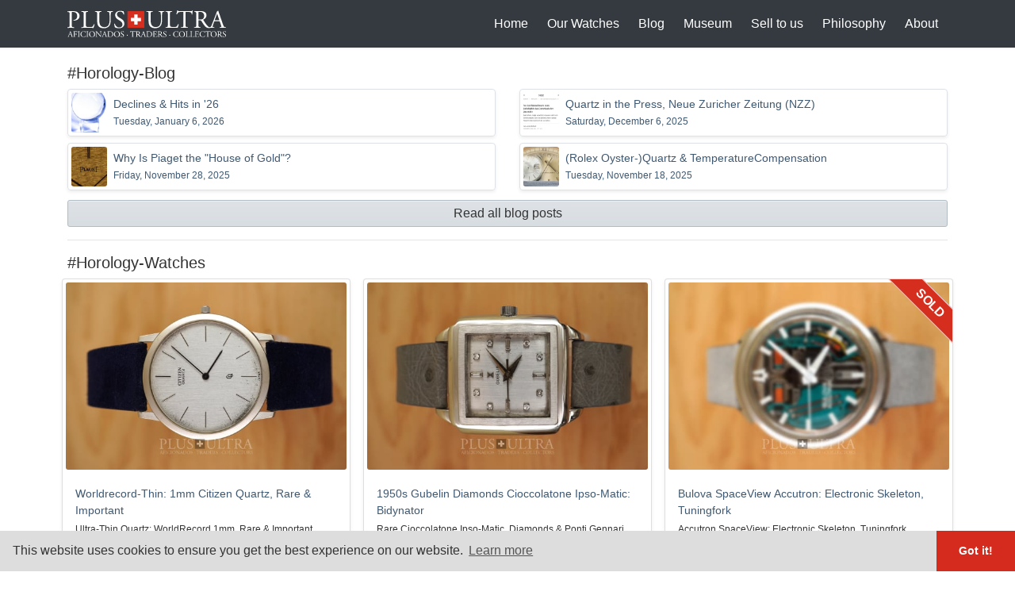

--- FILE ---
content_type: text/html; charset=UTF-8
request_url: https://www.plus-ultra.ch/en/tags/horology/
body_size: 7878
content:
<!doctype html><html lang="en"><head><meta charset="utf-8"><meta http-equiv="X-UA-Compatible" content="IE=edge"><meta name="viewport" content="width=device-width,initial-scale=1,shrink-to-fit=no"><meta name="google-site-verification" content="_oyKQ2u3HYX4tHIHZcub7r-ajdo2mYkXBegtdg4MS24"><title>Tagged with Horology | Plus Ultra AG</title><link rel="preconnect" href="https://res.cloudinary.com" crossorigin><link rel="preconnect" href="https://www.googletagmanager.com" crossorigin><link rel="preconnect" href="https://www.google-analytics.com" crossorigin><link rel="preconnect" href="https://www.googleadservices.com" crossorigin><link rel="preconnect" href="https://searchresults.plus-ultra.ch" crossorigin><link href="/css/main.css" rel="stylesheet"><link href="/vendor/cookieconsent.min.css" rel="stylesheet"/><script async src="https://www.googletagmanager.com/gtag/js?id=UA-137152875-1"></script><script>window.dataLayer = window.dataLayer || [];

		function gtag() {
			dataLayer.push(arguments);
		}

		gtag('js', new Date());
		gtag('config', 'AW-753972796');
		gtag('config', 'UA-137152875-1');</script><link rel="icon" type="image/png" sizes="32x32" href="/img/favicon-32x32.png"><link rel="icon" type="image/png" sizes="96x96" href="/img/favicon-96x96.png"><link rel="icon" type="image/png" sizes="16x16" href="/img/favicon-16x16.png"></head><body><header><nav class="navbar navbar-expand-lg navbar-dark bg-dark"><div class="container"><a class="navbar-brand" href="/en/"><img class="navbar-logo" src="/img/logo_white.svg" alt="Plus Ultra AG Logo" width="200"> </a><button id="navbarToggleBtn" class="navbar-toggler collapsed" type="button"><span class="navbar-toggler-icon"></span></button><div id="navBarSection" class="navbar-collapse collapse"><ul class="navbar-nav"><li class="nav-item"><a class="nav-link" href="/en/">Home</a></li><li class="nav-item"><a class="nav-link" href="/en/watches">Our Watches</a></li><li class="nav-item"><a class="nav-link" href="/en/blog">Blog</a></li><li class="nav-item"><a class="nav-link" href="/en/museum">Museum</a></li><li class="nav-item"><a class='nav-link' href='/en/sell'>Sell to us</a></li><li class="nav-item"><a class='nav-link' href='/en/philosophy'>Philosophy</a></li><li class="nav-item"><a class='nav-link' href='/en/about'>About</a></li></ul></div></div></nav></header><script>(function(window, document) {
		document.getElementById('navbarToggleBtn').addEventListener('click', function() {
			var navbar = document.getElementById('navBarSection');
			if (navbar.classList.contains('show')) {
				navbar.classList.remove('show');
			} else {
				navbar.classList.add('show');
			}
		});
	})(window, document);</script><main role="main"><div class="container"><h1 class="headline-sm">#Horology-Blog</h1><div class="row"><div class="col-sm-12 col-md-6"><div class="blog-preview-item shadow-sm"><div class="blog-preview-img" style="background-image:url('https://res.cloudinary.com/plus-ultra/image/upload/t_blog_thumbnail/v22042020/blog_media/attMxPxXOm3FWav5j.jpg')"></div><a class='truncate' href='/en/blog/2026-01-06/declines-hits-in-26'>Declines &amp; Hits in &#x27;26<br><span class="blog-preview-date">Tuesday, January 6, 2026</span></a></div></div><div class="col-sm-12 col-md-6"><div class="blog-preview-item shadow-sm"><div class="blog-preview-img" style="background-image:url('https://res.cloudinary.com/plus-ultra/image/upload/t_blog_thumbnail/v22042020/blog_media/attye3MXoFNh9ymGy.jpg')"></div><a class='truncate' href='/en/blog/2025-12-06/quartz-in-the-press-neue-zuricher-zeitung-nzz'>Quartz in the Press, Neue Zuricher Zeitung (NZZ)<br><span class="blog-preview-date">Saturday, December 6, 2025</span></a></div></div><div class="col-sm-12 col-md-6"><div class="blog-preview-item shadow-sm"><div class="blog-preview-img" style="background-image:url('https://res.cloudinary.com/plus-ultra/image/upload/t_blog_thumbnail/v22042020/blog_media/attJmTpu8r0nDyXut.jpg')"></div><a class='truncate' href='/en/blog/2025-11-28/why-is-piaget-the-house-of-gold'>Why Is Piaget the &quot;House of Gold&quot;?<br><span class="blog-preview-date">Friday, November 28, 2025</span></a></div></div><div class="col-sm-12 col-md-6"><div class="blog-preview-item shadow-sm"><div class="blog-preview-img" style="background-image:url('https://res.cloudinary.com/plus-ultra/image/upload/t_blog_thumbnail/v22042020/blog_media/att1uQ3JqJhzdtcQI.jpg')"></div><a class='truncate' href='/en/blog/2025-11-18/rolex-oyster-quartz-temperaturecompensation'>(Rolex Oyster-)Quartz &amp; TemperatureCompensation<br><span class="blog-preview-date">Tuesday, November 18, 2025</span></a></div></div></div><div class="row"><div class="col-12"><a id="readMoreLink" href="#" class="btn btn-block btn-cta mt-1">Read all blog posts</a></div></div><div id="readMoreSection" class="row d-none"><div class="col-sm-12 col-md-6"><div class="blog-preview-item shadow-sm"><div class="blog-preview-img" style="background-image:url('https://res.cloudinary.com/plus-ultra/image/upload/t_blog_thumbnail/v22042020/blog_media/attEfp4HxFxiuI37S.jpg')"></div><a class='truncate' href='/en/blog/2025-10-31/innovations-patents-rolex'>Innovations &amp; Patents: Rolex<br><span class="blog-preview-date">Friday, October 31, 2025</span></a></div></div><div class="col-sm-12 col-md-6"><div class="blog-preview-item shadow-sm"><div class="blog-preview-img" style="background-image:url('https://res.cloudinary.com/plus-ultra/image/upload/t_blog_thumbnail/v22042020/blog_media/attgWBPOLRrfHT250.jpg')"></div><a class='truncate' href='/en/blog/2025-10-30/watches-times-temperature-mechanical-electronic'>Watches, Times &amp; Temperature: Mechanical &amp; Electronic<br><span class="blog-preview-date">Thursday, October 30, 2025</span></a></div></div><div class="col-sm-12 col-md-6"><div class="blog-preview-item shadow-sm"><div class="blog-preview-img" style="background-image:url('https://res.cloudinary.com/plus-ultra/image/upload/t_blog_thumbnail/v22042020/blog_media/att9MXu9iIVUQ3U9V.jpg')"></div><a class='truncate' href='/en/blog/2025-10-27/arnold-on-the-bench'>Arnold on the Bench<br><span class="blog-preview-date">Monday, October 27, 2025</span></a></div></div><div class="col-sm-12 col-md-6"><div class="blog-preview-item shadow-sm"><div class="blog-preview-img" style="background-image:url('https://res.cloudinary.com/plus-ultra/image/upload/t_blog_thumbnail/v22042020/blog_media/attfvVVI3yhBgnXxc.jpg')"></div><a class='truncate' href='/en/blog/2025-10-17/gold-watches-pt4-hard-times-changes'>Gold &amp; Watches, pt4: Hard Times &amp; Changes<br><span class="blog-preview-date">Friday, October 17, 2025</span></a></div></div><div class="col-sm-12 col-md-6"><div class="blog-preview-item shadow-sm"><div class="blog-preview-img" style="background-image:url('https://res.cloudinary.com/plus-ultra/image/upload/t_blog_thumbnail/v22042020/blog_media/attrzR2T815Akiw6C.jpg')"></div><a class='truncate' href='/en/blog/2025-09-21/vacheron-audemars-automatics'>Vacheron- &amp; Audemars-Automatics<br><span class="blog-preview-date">Sunday, September 21, 2025</span></a></div></div><div class="col-sm-12 col-md-6"><div class="blog-preview-item shadow-sm"><div class="blog-preview-img" style="background-image:url('https://res.cloudinary.com/plus-ultra/image/upload/t_blog_thumbnail/v22042020/blog_media/attjtoUf2dW1bRD4t.jpg')"></div><a class='truncate' href='/en/blog/2025-09-14/is-it-possible'>Is It Possible...<br><span class="blog-preview-date">Sunday, September 14, 2025</span></a></div></div><div class="col-sm-12 col-md-6"><div class="blog-preview-item shadow-sm"><div class="blog-preview-img" style="background-image:url('https://res.cloudinary.com/plus-ultra/image/upload/t_blog_thumbnail/v22042020/blog_media/attR6BggmUyN0QAmX.jpg')"></div><a class='truncate' href='/en/blog/2025-09-09/audemars-piguet-1st-gen-automatic'>Audemars Piguet: 1st gen Automatic<br><span class="blog-preview-date">Tuesday, September 9, 2025</span></a></div></div><div class="col-sm-12 col-md-6"><div class="blog-preview-item shadow-sm"><div class="blog-preview-img" style="background-image:url('https://res.cloudinary.com/plus-ultra/image/upload/t_blog_thumbnail/v22042020/blog_media/attoIvvUU5LkNo9uM.jpg')"></div><a class='truncate' href='/en/blog/2025-07-31/the-best-advice'>The Best Advice...<br><span class="blog-preview-date">Thursday, July 31, 2025</span></a></div></div><div class="col-sm-12 col-md-6"><div class="blog-preview-item shadow-sm"><div class="blog-preview-img" style="background-image:url('https://res.cloudinary.com/plus-ultra/image/upload/t_blog_thumbnail/v22042020/blog_media/attp2s2zdFKdW3XMn.jpg')"></div><a class='truncate' href='/en/blog/2025-06-15/simple-thoughts-on-pricing-and-the-golden-accutron-314'>Simple Thoughts on Pricing and the Golden Accutron 314<br><span class="blog-preview-date">Sunday, June 15, 2025</span></a></div></div><div class="col-sm-12 col-md-6"><div class="blog-preview-item shadow-sm"><div class="blog-preview-img" style="background-image:url('https://res.cloudinary.com/plus-ultra/image/upload/t_blog_thumbnail/v22042020/blog_media/attj2W4BaAMD7zFWk.jpg')"></div><a class='truncate' href='/en/blog/2025-06-06/sameordifferent-watch-on-the-moon-vs-watch-to-the-moon'>#SameOrDifferent: Watch on the Moon vs Watch to the Moon<br><span class="blog-preview-date">Friday, June 6, 2025</span></a></div></div><div class="col-sm-12 col-md-6"><div class="blog-preview-item shadow-sm"><div class="blog-preview-img" style="background-image:url('https://res.cloudinary.com/plus-ultra/image/upload/t_blog_thumbnail/v22042020/blog_media/attlUNq4qeF2UHgyQ.jpg')"></div><a class='truncate' href='/en/blog/2025-06-05/3-2-1-ignition-re-launch-of-the-tothemoonwatch-by-bulova'>3-2-1... Ignition: Re-Launch of the ToTheMoonWatch by Bulova<br><span class="blog-preview-date">Thursday, June 5, 2025</span></a></div></div><div class="col-sm-12 col-md-6"><div class="blog-preview-item shadow-sm"><div class="blog-preview-img" style="background-image:url('https://res.cloudinary.com/plus-ultra/image/upload/t_blog_thumbnail/v22042020/blog_media/attpb5Xw4BghDUWsE.jpg')"></div><a class='truncate' href='/en/blog/2025-05-21/from-measuring-to-emotions-1960-october-10th'>From Measuring to Emotions: 1960 October 10th<br><span class="blog-preview-date">Wednesday, May 21, 2025</span></a></div></div><div class="col-sm-12 col-md-6"><div class="blog-preview-item shadow-sm"><div class="blog-preview-img" style="background-image:url('https://res.cloudinary.com/plus-ultra/image/upload/t_blog_thumbnail/v22042020/blog_media/attd6dL2TtIHazhIv.jpg')"></div><a class='truncate' href='/en/blog/2025-05-14/universal-in-time'>Universal in Time<br><span class="blog-preview-date">Wednesday, May 14, 2025</span></a></div></div><div class="col-sm-12 col-md-6"><div class="blog-preview-item shadow-sm"><div class="blog-preview-img" style="background-image:url('https://res.cloudinary.com/plus-ultra/image/upload/t_blog_thumbnail/v22042020/blog_media/attNeWcMkfQS1oJok.jpg')"></div><a class='truncate' href='/en/blog/2025-05-06/gold-watches-pt-3-goldpluswatches'>Gold &amp; Watches, pt 3: #GoldPlusWatches<br><span class="blog-preview-date">Tuesday, May 6, 2025</span></a></div></div><div class="col-sm-12 col-md-6"><div class="blog-preview-item shadow-sm"><div class="blog-preview-img" style="background-image:url('https://res.cloudinary.com/plus-ultra/image/upload/t_blog_thumbnail/v22042020/blog_media/attIxAzEfQFtArX4J.jpg')"></div><a class='truncate' href='/en/blog/2025-04-13/90-days-until-luxury-will-become-31-more-luxurious'>90 Days Until Luxury Will Become 31% More Luxurious<br><span class="blog-preview-date">Sunday, April 13, 2025</span></a></div></div><div class="col-sm-12 col-md-6"><div class="blog-preview-item shadow-sm"><div class="blog-preview-img" style="background-image:url('https://res.cloudinary.com/plus-ultra/image/upload/t_blog_thumbnail/v22042020/blog_media/attSqOpKuYtCbRhV1.jpg')"></div><a class='truncate' href='/en/blog/2025-04-06/the-helm-timone-gouvernail-sameordifferent'>The Helm / Timone / Gouvernail: #SameOrDifferent<br><span class="blog-preview-date">Sunday, April 6, 2025</span></a></div></div><div class="col-sm-12 col-md-6"><div class="blog-preview-item shadow-sm"><div class="blog-preview-img" style="background-image:url('https://res.cloudinary.com/plus-ultra/image/upload/t_blog_thumbnail/v22042020/blog_media/attoKyfiy8CuJQe2R.jpg')"></div><a class='truncate' href='/en/blog/2025-03-28/rolex-building-tomorrow-here-and-now'>Rolex - Building Tomorrow, Here and Now?<br><span class="blog-preview-date">Friday, March 28, 2025</span></a></div></div><div class="col-sm-12 col-md-6"><div class="blog-preview-item shadow-sm"><div class="blog-preview-img" style="background-image:url('https://res.cloudinary.com/plus-ultra/image/upload/t_blog_thumbnail/v22042020/blog_media/attxJDurPbIDapLFS.jpg')"></div><a class='truncate' href='/en/blog/2025-03-12/market-inefficiencies-patek-coinwatches'>Market-Inefficiencies: (Patek) CoinWatches<br><span class="blog-preview-date">Wednesday, March 12, 2025</span></a></div></div><div class="col-sm-12 col-md-6"><div class="blog-preview-item shadow-sm"><div class="blog-preview-img" style="background-image:url('https://res.cloudinary.com/plus-ultra/image/upload/t_blog_thumbnail/v22042020/blog_media/attDpj54JEuZx745R.jpg')"></div><a class='truncate' href='/en/blog/2025-03-10/is-quartz-becoming-a-trend'>Is Quartz Becoming a Trend?<br><span class="blog-preview-date">Monday, March 10, 2025</span></a></div></div><div class="col-sm-12 col-md-6"><div class="blog-preview-item shadow-sm"><div class="blog-preview-img" style="background-image:url('https://res.cloudinary.com/plus-ultra/image/upload/t_blog_thumbnail/v22042020/blog_media/attWMStetSgZnNIfV.jpg')"></div><a class='truncate' href='/en/blog/2025-02-17/a-question-for-mech-dogmatics-pendulum-experts'>A Question for Mech-Dogmatics &amp; Pendulum-Experts<br><span class="blog-preview-date">Monday, February 17, 2025</span></a></div></div><div class="col-sm-12 col-md-6"><div class="blog-preview-item shadow-sm"><div class="blog-preview-img" style="background-image:url('https://res.cloudinary.com/plus-ultra/image/upload/t_blog_thumbnail/v22042020/blog_media/attOCIPk7PxeITwlk.jpg')"></div><a class='truncate' href='/en/blog/2025-02-16/longines-heydays-and-a-question'>Longines&#x27; Heydays and a Question<br><span class="blog-preview-date">Sunday, February 16, 2025</span></a></div></div><div class="col-sm-12 col-md-6"><div class="blog-preview-item shadow-sm"><div class="blog-preview-img" style="background-image:url('https://res.cloudinary.com/plus-ultra/image/upload/t_blog_thumbnail/v22042020/blog_media/attqa4l4Us3Cf368A.jpg')"></div><a class='truncate' href='/en/blog/2025-02-10/sameordifferent-rolex-midas-vs-cellini-midas'>#SameOrDifferent: Rolex Midas vs Cellini-Midas<br><span class="blog-preview-date">Monday, February 10, 2025</span></a></div></div><div class="col-sm-12 col-md-6"><div class="blog-preview-item shadow-sm"><div class="blog-preview-img" style="background-image:url('https://res.cloudinary.com/plus-ultra/image/upload/t_blog_thumbnail/v22042020/blog_media/attEAH4lz2xIccXiy.jpg')"></div><a class='truncate' href='/en/blog/2025-02-03/something-special-to-measure-your-time'>Something Special, to Measure Your Time<br><span class="blog-preview-date">Monday, February 3, 2025</span></a></div></div><div class="col-sm-12 col-md-6"><div class="blog-preview-item shadow-sm"><div class="blog-preview-img" style="background-image:url('https://res.cloudinary.com/plus-ultra/image/upload/t_blog_thumbnail/v22042020/blog_media/attaPyCqZKtcE8PhT.jpg')"></div><a class='truncate' href='/en/blog/2025-02-01/quartz-has-no-soul'>&quot;Quartz Has No Soul!?&quot;<br><span class="blog-preview-date">Saturday, February 1, 2025</span></a></div></div><div class="col-sm-12 col-md-6"><div class="blog-preview-item shadow-sm"><div class="blog-preview-img" style="background-image:url('https://res.cloudinary.com/plus-ultra/image/upload/t_blog_thumbnail/v22042020/blog_media/attON6bLhT4aI0kp5.jpg')"></div><a class='truncate' href='/en/blog/2025-01-05/inspiring-plus-ultra-muse-um'>Inspiring: Plus Ultra Muse-um<br><span class="blog-preview-date">Sunday, January 5, 2025</span></a></div></div><div class="col-sm-12 col-md-6"><div class="blog-preview-item shadow-sm"><div class="blog-preview-img" style="background-image:url('https://res.cloudinary.com/plus-ultra/image/upload/t_blog_thumbnail/v22042020/blog_media/attxhqQhWEsSmJIxv.jpg')"></div><a class='truncate' href='/en/blog/2025-01-04/esa-quartz-fast-from-first-to-finnest'>ESA-Quartz: Fast From First to Finnest<br><span class="blog-preview-date">Saturday, January 4, 2025</span></a></div></div><div class="col-sm-12 col-md-6"><div class="blog-preview-item shadow-sm"><div class="blog-preview-img" style="background-image:url('https://res.cloudinary.com/plus-ultra/image/upload/t_blog_thumbnail/v22042020/blog_media/attmLpuGUm6Foblmt.jpg')"></div><a class='truncate' href='/en/blog/2025-01-01/its-about-time-2025-mmxxv-plus-ultra'>It&#x27;s About Time: 2025 / MMXXV &amp; Plus Ultra<br><span class="blog-preview-date">Wednesday, January 1, 2025</span></a></div></div><div class="col-sm-12 col-md-6"><div class="blog-preview-item shadow-sm"><div class="blog-preview-img" style="background-image:url('https://res.cloudinary.com/plus-ultra/image/upload/t_blog_thumbnail/v22042020/blog_media/attlbDsHzq1bNjo1n.jpg')"></div><a class='truncate' href='/en/blog/2024-12-28/oh-shes-into-delirium'>Oh, She&#x27;s Into Delirium<br><span class="blog-preview-date">Saturday, December 28, 2024</span></a></div></div><div class="col-sm-12 col-md-6"><div class="blog-preview-item shadow-sm"><div class="blog-preview-img" style="background-image:url('https://res.cloudinary.com/plus-ultra/image/upload/t_blog_thumbnail/v22042020/blog_media/att3DO65HYLQGlFyn.jpg')"></div><a class='truncate' href='/en/blog/2024-12-24/important-french-watch'>Important French Watch!?<br><span class="blog-preview-date">Tuesday, December 24, 2024</span></a></div></div><div class="col-sm-12 col-md-6"><div class="blog-preview-item shadow-sm"><div class="blog-preview-img" style="background-image:url('https://res.cloudinary.com/plus-ultra/image/upload/t_blog_thumbnail/v22042020/blog_media/attMVWEZjSFtepbdF.jpg')"></div><a class='truncate' href='/en/blog/2024-11-22/cartier-collecting'>Cartier &amp; Collecting<br><span class="blog-preview-date">Friday, November 22, 2024</span></a></div></div><div class="col-sm-12 col-md-6"><div class="blog-preview-item shadow-sm"><div class="blog-preview-img" style="background-image:url('https://res.cloudinary.com/plus-ultra/image/upload/t_blog_thumbnail/v22042020/blog_media/att7bPkifz0FlpcTp.jpg')"></div><a class='truncate' href='/en/blog/2024-11-09/sameordifferent-thin-thinner'>#SameOrDifferent Thin &amp; Thinner<br><span class="blog-preview-date">Saturday, November 9, 2024</span></a></div></div><div class="col-sm-12 col-md-6"><div class="blog-preview-item shadow-sm"><div class="blog-preview-img" style="background-image:url('https://res.cloudinary.com/plus-ultra/image/upload/t_blog_thumbnail/v22042020/blog_media/att79Rch9fJtPDxPe.jpg')"></div><a class='truncate' href='/en/blog/2024-10-24/bulova-electronic-ignition-horological-milestones'>Bulova: Electronic Ignition &amp; Horological MileStones<br><span class="blog-preview-date">Thursday, October 24, 2024</span></a></div></div><div class="col-sm-12 col-md-6"><div class="blog-preview-item shadow-sm"><div class="blog-preview-img" style="background-image:url('https://res.cloudinary.com/plus-ultra/image/upload/t_blog_thumbnail/v22042020/blog_media/attO4y1s7NKftaSey.jpg')"></div><a class='truncate' href='/en/blog/2024-10-17/chronology-in-horology-being-first-makes-the-difference'>Chronology in Horology: Being First Makes the Difference<br><span class="blog-preview-date">Thursday, October 17, 2024</span></a></div></div><div class="col-sm-12 col-md-6"><div class="blog-preview-item shadow-sm"><div class="blog-preview-img" style="background-image:url('https://res.cloudinary.com/plus-ultra/image/upload/t_blog_thumbnail/v22042020/blog_media/attWqfzbSeGJQKVOH.jpg')"></div><a class='truncate' href='/en/blog/2024-09-24/piaget-buying-guide'>Piaget Buying-Guide<br><span class="blog-preview-date">Tuesday, September 24, 2024</span></a></div></div><div class="col-sm-12 col-md-6"><div class="blog-preview-item shadow-sm"><div class="blog-preview-img" style="background-image:url('https://res.cloudinary.com/plus-ultra/image/upload/t_blog_thumbnail/v22042020/blog_media/attGe1Jz1yunf6E8C.jpg')"></div><a class='truncate' href='/en/blog/2024-09-18/quartz-sector-dial'>Quartz Sector-Dial<br><span class="blog-preview-date">Wednesday, September 18, 2024</span></a></div></div><div class="col-sm-12 col-md-6"><div class="blog-preview-item shadow-sm"><div class="blog-preview-img" style="background-image:url('https://res.cloudinary.com/plus-ultra/image/upload/t_blog_thumbnail/v22042020/blog_media/attRfuYj3RV0COToA.jpg')"></div><a class='truncate' href='/en/blog/2024-09-16/50th-anniversary-1974'>50th Anniversary, 1974<br><span class="blog-preview-date">Monday, September 16, 2024</span></a></div></div><div class="col-sm-12 col-md-6"><div class="blog-preview-item shadow-sm"><div class="blog-preview-img" style="background-image:url('https://res.cloudinary.com/plus-ultra/image/upload/t_blog_thumbnail/v22042020/blog_media/attEY25eouDpuGVcN.jpg')"></div><a class='truncate' href='/en/blog/2024-09-12/ex-rolex-perpetuals-automatic-for-the-people'>Ex-Rolex Perpetuals: Automatic for the People<br><span class="blog-preview-date">Thursday, September 12, 2024</span></a></div></div><div class="col-sm-12 col-md-6"><div class="blog-preview-item shadow-sm"><div class="blog-preview-img" style="background-image:url('https://res.cloudinary.com/plus-ultra/image/upload/t_blog_thumbnail/v22042020/blog_media/attOmAORgXCig2hUK.jpg')"></div><a class='truncate' href='/en/blog/2024-09-04/den-kapitalismus-in-seinem-lauf'>Den Kapitalismus in seinem Lauf...<br><span class="blog-preview-date">Wednesday, September 4, 2024</span></a></div></div><div class="col-sm-12 col-md-6"><div class="blog-preview-item shadow-sm"><div class="blog-preview-img" style="background-image:url('https://res.cloudinary.com/plus-ultra/image/upload/t_blog_thumbnail/v22042020/blog_media/att5dtvrCZ7AHhvCg.jpg')"></div><a class='truncate' href='/en/blog/2024-08-24/electronic-tuningfork-fun'>Electronic: Tuningfork-Fun<br><span class="blog-preview-date">Saturday, August 24, 2024</span></a></div></div><div class="col-sm-12 col-md-6"><div class="blog-preview-item shadow-sm"><div class="blog-preview-img" style="background-image:url('https://res.cloudinary.com/plus-ultra/image/upload/t_blog_thumbnail/v22042020/blog_media/att5O62ZwVp9oGmuy.jpg')"></div><a class='truncate' href='/en/blog/2024-08-22/vacheron-hi-tech-constantin-1924'>Vacheron &quot;Hi-Tech&quot; Constantin, 1924<br><span class="blog-preview-date">Thursday, August 22, 2024</span></a></div></div><div class="col-sm-12 col-md-6"><div class="blog-preview-item shadow-sm"><div class="blog-preview-img" style="background-image:url('https://res.cloudinary.com/plus-ultra/image/upload/t_blog_thumbnail/v22042020/blog_media/attKNasWcOC08MmXm.jpg')"></div><a class='truncate' href='/en/blog/2024-07-23/girard-perregaux-cal350-quartz-standard'>Girard Perregaux cal350: Quartz-Standard<br><span class="blog-preview-date">Tuesday, July 23, 2024</span></a></div></div><div class="col-sm-12 col-md-6"><div class="blog-preview-item shadow-sm"><div class="blog-preview-img" style="background-image:url('https://res.cloudinary.com/plus-ultra/image/upload/t_blog_thumbnail/v22042020/blog_media/attcL6BVMMsc7M3cQ.jpg')"></div><a class='truncate' href='/en/blog/2024-07-17/sameordifferent-horologymythbuster-crown-at-the-left-beta21'>#SameOrDifferent &amp; #HorologyMythBuster: Crown-at-the-Left-Beta21<br><span class="blog-preview-date">Wednesday, July 17, 2024</span></a></div></div><div class="col-sm-12 col-md-6"><div class="blog-preview-item shadow-sm"><div class="blog-preview-img" style="background-image:url('https://res.cloudinary.com/plus-ultra/image/upload/t_blog_thumbnail/v22042020/blog_media/attECQG6tWsUMpvkD.jpg')"></div><a class='truncate' href='/en/blog/2024-04-19/record-ultra-thin-222'>Record Ultra-Thin 222<br><span class="blog-preview-date">Friday, April 19, 2024</span></a></div></div><div class="col-sm-12 col-md-6"><div class="blog-preview-item shadow-sm"><div class="blog-preview-img" style="background-image:url('https://res.cloudinary.com/plus-ultra/image/upload/t_blog_thumbnail/v22042020/blog_media/attCG63RbIpNZA1rF.jpg')"></div><a class='truncate' href='/en/blog/2024-04-11/watches-complications-ultra-thin'>Watches &amp; Complications: Ultra-Thin<br><span class="blog-preview-date">Thursday, April 11, 2024</span></a></div></div><div class="col-sm-12 col-md-6"><div class="blog-preview-item shadow-sm"><div class="blog-preview-img" style="background-image:url('https://res.cloudinary.com/plus-ultra/image/upload/t_blog_thumbnail/v22042020/blog_media/attArY59I3lOmHrlU.jpg')"></div><a class='truncate' href='/en/blog/2024-03-27/patek-quartz-horology-in-a-museum'>Patek &amp; Quartz &amp; Horology in a Museum<br><span class="blog-preview-date">Wednesday, March 27, 2024</span></a></div></div><div class="col-sm-12 col-md-6"><div class="blog-preview-item shadow-sm"><div class="blog-preview-img" style="background-image:url('https://res.cloudinary.com/plus-ultra/image/upload/t_blog_thumbnail/v22042020/blog_media/attkmV3fXuxmICM7q.jpg')"></div><a class='truncate' href='/en/blog/2024-03-22/the-greatest-ad-of-all-time-piaget-1969'>The Greatest Ad of All Time -- Piaget, 1969<br><span class="blog-preview-date">Friday, March 22, 2024</span></a></div></div><div class="col-sm-12 col-md-6"><div class="blog-preview-item shadow-sm"><div class="blog-preview-img" style="background-image:url('https://res.cloudinary.com/plus-ultra/image/upload/t_blog_thumbnail/v22042020/blog_media/attHhLQkzDcRcFncr.jpg')"></div><a class='truncate' href='/en/blog/2024-03-02/jlc-master-mariner-73-between-ap-royaloak-vc-chronometre-royal'>JLC Master Mariner, &#x27;73: Between AP RoyalOak &amp; VC Chronometre Royal<br><span class="blog-preview-date">Saturday, March 2, 2024</span></a></div></div><div class="col-sm-12 col-md-6"><div class="blog-preview-item shadow-sm"><div class="blog-preview-img" style="background-image:url('https://res.cloudinary.com/plus-ultra/image/upload/t_blog_thumbnail/v22042020/blog_media/attMbG2fMyelTKDnb.jpg')"></div><a class='truncate' href='/en/blog/2024-02-06/piaget-polo-79-automatic'>Piaget Polo &#x27;79 &amp; Automatic<br><span class="blog-preview-date">Tuesday, February 6, 2024</span></a></div></div><div class="col-sm-12 col-md-6"><div class="blog-preview-item shadow-sm"><div class="blog-preview-img" style="background-image:url('https://res.cloudinary.com/plus-ultra/image/upload/t_blog_thumbnail/v22042020/blog_media/attFSQjKFGI5fdgOL.jpg')"></div><a class='truncate' href='/en/blog/2024-02-05/sameordifferent-unisonic-vs-polerouter'>#SameOrDifferent: UniSonic vs PoleRouter<br><span class="blog-preview-date">Monday, February 5, 2024</span></a></div></div><div class="col-sm-12 col-md-6"><div class="blog-preview-item shadow-sm"><div class="blog-preview-img" style="background-image:url('https://res.cloudinary.com/plus-ultra/image/upload/t_blog_thumbnail/v22042020/blog_media/attSFwNpa8LxtPvgZ.jpg')"></div><a class='truncate' href='/en/blog/2024-02-02/zenith-x-iwc-beta21'>Zenith X IWC Beta21<br><span class="blog-preview-date">Friday, February 2, 2024</span></a></div></div><div class="col-sm-12 col-md-6"><div class="blog-preview-item shadow-sm"><div class="blog-preview-img" style="background-image:url('https://res.cloudinary.com/plus-ultra/image/upload/t_blog_thumbnail/v22042020/blog_media/attjr8pu8dUmw2atL.jpg')"></div><a class='truncate' href='/en/blog/2024-01-29/jlc-hidden-treasures'>JLC Hidden Treasures<br><span class="blog-preview-date">Monday, January 29, 2024</span></a></div></div><div class="col-sm-12 col-md-6"><div class="blog-preview-item shadow-sm"><div class="blog-preview-img" style="background-image:url('https://res.cloudinary.com/plus-ultra/image/upload/t_blog_thumbnail/v22042020/blog_media/att7Ftz7IhkECfWq6.jpg')"></div><a class='truncate' href='/en/blog/2024-01-28/goldpluswatches-a-pic-says-more-than-1000-words'>#GoldPlusWatches: A Pic Says More than 1&#x27;000 Words<br><span class="blog-preview-date">Sunday, January 28, 2024</span></a></div></div><div class="col-sm-12 col-md-6"><div class="blog-preview-item shadow-sm"><div class="blog-preview-img" style="background-image:url('https://res.cloudinary.com/plus-ultra/image/upload/t_blog_thumbnail/v22042020/blog_media/attAmld8uIxUX5eNT.jpg')"></div><a class='truncate' href='/en/blog/2024-01-22/royal-oamega-electronic-tapisserie'>Royal Oamega: Electronic Tapisserie<br><span class="blog-preview-date">Monday, January 22, 2024</span></a></div></div><div class="col-sm-12 col-md-6"><div class="blog-preview-item shadow-sm"><div class="blog-preview-img" style="background-image:url('https://res.cloudinary.com/plus-ultra/image/upload/t_blog_thumbnail/v22042020/blog_media/attvvD4JBELyj8GFH.jpg')"></div><a class='truncate' href='/en/blog/2024-01-12/gold-watches-pt-2-goldpluswatches'>Gold &amp; Watches, pt 2: #GoldPlusWatches<br><span class="blog-preview-date">Friday, January 12, 2024</span></a></div></div><div class="col-sm-12 col-md-6"><div class="blog-preview-item shadow-sm"><div class="blog-preview-img" style="background-image:url('https://res.cloudinary.com/plus-ultra/image/upload/t_blog_thumbnail/v22042020/blog_media/attnKX3atIcP1bwO9.jpg')"></div><a class='truncate' href='/en/blog/2024-01-10/pp-pathology-beta21-in-museum'>PP-Pathology: Beta21 in Museum<br><span class="blog-preview-date">Wednesday, January 10, 2024</span></a></div></div><div class="col-sm-12 col-md-6"><div class="blog-preview-item shadow-sm"><div class="blog-preview-img" style="background-image:url('https://res.cloudinary.com/plus-ultra/image/upload/t_blog_thumbnail/v22042020/blog_media/attBzRbyPRioqBcnY.jpg')"></div><a class='truncate' href='/en/blog/2024-01-09/miles-davis-piaget'>Miles Davis&#x27; Piaget<br><span class="blog-preview-date">Tuesday, January 9, 2024</span></a></div></div><div class="col-sm-12 col-md-6"><div class="blog-preview-item shadow-sm"><div class="blog-preview-img" style="background-image:url('https://res.cloudinary.com/plus-ultra/image/upload/t_blog_thumbnail/v22042020/blog_media/att7VYcf535bi76Wp.jpg')"></div><a class='truncate' href='/en/blog/2024-01-04/hello-fork-humming-freaks'>Hello Fork- &amp; Humming-Freaks<br><span class="blog-preview-date">Thursday, January 4, 2024</span></a></div></div><div class="col-sm-12 col-md-6"><div class="blog-preview-item shadow-sm"><div class="blog-preview-img" style="background-image:url('https://res.cloudinary.com/plus-ultra/image/upload/t_blog_thumbnail/v22042020/blog_media/attyDbRBa1XAaFKEr.jpg')"></div><a class='truncate' href='/en/blog/2024-01-03/1874-2024-piaget-150th-anniversary'>1874 - 2024: Piaget 150th Anniversary<br><span class="blog-preview-date">Wednesday, January 3, 2024</span></a></div></div><div class="col-sm-12 col-md-6"><div class="blog-preview-item shadow-sm"><div class="blog-preview-img" style="background-image:url('https://res.cloudinary.com/plus-ultra/image/upload/t_blog_thumbnail/v22042020/blog_media/att1ieNBUPTNmfHDb.jpg')"></div><a class='truncate' href='/en/blog/2023-12-31/that-was-2023'>That Was 2023<br><span class="blog-preview-date">Sunday, December 31, 2023</span></a></div></div><div class="col-sm-12 col-md-6"><div class="blog-preview-item shadow-sm"><div class="blog-preview-img" style="background-image:url('https://res.cloudinary.com/plus-ultra/image/upload/t_blog_thumbnail/v22042020/blog_media/attdP1SAAq8zuYOgo.jpg')"></div><a class='truncate' href='/en/blog/2023-12-13/universal-geneve-plus-ultra'>Universal Geneve: Plus Ultra<br><span class="blog-preview-date">Wednesday, December 13, 2023</span></a></div></div><div class="col-sm-12 col-md-6"><div class="blog-preview-item shadow-sm"><div class="blog-preview-img" style="background-image:url('https://res.cloudinary.com/plus-ultra/image/upload/t_blog_thumbnail/v22042020/blog_media/attViZZ2YNCzJCMBF.jpg')"></div><a class='truncate' href='/en/blog/2023-11-09/christies-watches-auction-geneva'>Christies Watches Auction, Geneva<br><span class="blog-preview-date">Thursday, November 9, 2023</span></a></div></div><div class="col-sm-12 col-md-6"><div class="blog-preview-item shadow-sm"><div class="blog-preview-img" style="background-image:url('https://res.cloudinary.com/plus-ultra/image/upload/t_blog_thumbnail/v22042020/blog_media/attdQgJVYRPZxl6B9.jpg')"></div><a class='truncate' href='/en/blog/2023-10-30/iwc-electronic-the-future'>IWC Electronic &amp; the Future<br><span class="blog-preview-date">Monday, October 30, 2023</span></a></div></div><div class="col-sm-12 col-md-6"><div class="blog-preview-item shadow-sm"><div class="blog-preview-img" style="background-image:url('https://res.cloudinary.com/plus-ultra/image/upload/t_blog_thumbnail/v22042020/blog_media/attlzsthxDyD29wCg.jpg')"></div><a class='truncate' href='/en/blog/2023-10-27/tank-o-rama'>Tank-O-Rama<br><span class="blog-preview-date">Friday, October 27, 2023</span></a></div></div><div class="col-sm-12 col-md-6"><div class="blog-preview-item shadow-sm"><div class="blog-preview-img" style="background-image:url('https://res.cloudinary.com/plus-ultra/image/upload/t_blog_thumbnail/v22042020/blog_media/attZGzq4uG0DewuTX.jpg')"></div><a class='truncate' href='/en/blog/2023-10-26/pp-pathology-sport-steelwatches'>PP-Pathology: Sport-Steelwatches<br><span class="blog-preview-date">Thursday, October 26, 2023</span></a></div></div><div class="col-sm-12 col-md-6"><div class="blog-preview-item shadow-sm"><div class="blog-preview-img" style="background-image:url('https://res.cloudinary.com/plus-ultra/image/upload/t_blog_thumbnail/v22042020/blog_media/attU1UYYx3KV555qq.jpg')"></div><a class='truncate' href='/en/blog/2023-10-22/paul-ditisheim-for-the-goldsmiths-silversmiths-co-london'>Paul Ditisheim for The Goldsmiths &amp; Silversmiths Co., London<br><span class="blog-preview-date">Sunday, October 22, 2023</span></a></div></div><div class="col-sm-12 col-md-6"><div class="blog-preview-item shadow-sm"><div class="blog-preview-img" style="background-image:url('https://res.cloudinary.com/plus-ultra/image/upload/t_blog_thumbnail/v22042020/blog_media/attWikiJ8uQjP4xyM.jpg')"></div><a class='truncate' href='/en/blog/2023-10-12/patek-ads-stone-dials-in-1970'>Patek-Ads &amp; -Stone-Dials in 1970<br><span class="blog-preview-date">Thursday, October 12, 2023</span></a></div></div><div class="col-sm-12 col-md-6"><div class="blog-preview-item shadow-sm"><div class="blog-preview-img" style="background-image:url('https://res.cloudinary.com/plus-ultra/image/upload/t_blog_thumbnail/v22042020/blog_media/attLrIBDUOlAGOGqe.jpg')"></div><a class='truncate' href='/en/blog/2023-10-11/tanked-love'>Tanked Love<br><span class="blog-preview-date">Wednesday, October 11, 2023</span></a></div></div><div class="col-sm-12 col-md-6"><div class="blog-preview-item shadow-sm"><div class="blog-preview-img" style="background-image:url('https://res.cloudinary.com/plus-ultra/image/upload/t_blog_thumbnail/v22042020/blog_media/attKssrpT5mLkuYQm.jpg')"></div><a class='truncate' href='/en/blog/2023-10-05/swiss-quartz-fast-from-first-to-thinnest'>Swiss Quartz: Fast From First to Thinnest<br><span class="blog-preview-date">Thursday, October 5, 2023</span></a></div></div><div class="col-sm-12 col-md-6"><div class="blog-preview-item shadow-sm"><div class="blog-preview-img" style="background-image:url('https://res.cloudinary.com/plus-ultra/image/upload/t_blog_thumbnail/v22042020/blog_media/att5q2DkBJi696JQe.jpg')"></div><a class='truncate' href='/en/blog/2023-10-04/thin-thinner-piaget-cal20p-eta-cal999-delirium-tres-mince'>Thin &amp; Thinner: Piaget cal20P &amp; ETA cal999 (Delirium Tres Mince)<br><span class="blog-preview-date">Wednesday, October 4, 2023</span></a></div></div><div class="col-sm-12 col-md-6"><div class="blog-preview-item shadow-sm"><div class="blog-preview-img" style="background-image:url('https://res.cloudinary.com/plus-ultra/image/upload/t_blog_thumbnail/v22042020/blog_media/att4ipKJJhW4Uf9Sx.jpg')"></div><a class='truncate' href='/en/blog/2023-09-21/sameordifferent-automatic-vs-manual-vs-quartz'>#SameOrDifferent: Automatic vs Manual vs Quartz<br><span class="blog-preview-date">Thursday, September 21, 2023</span></a></div></div><div class="col-sm-12 col-md-6"><div class="blog-preview-item shadow-sm"><div class="blog-preview-img" style="background-image:url('https://res.cloudinary.com/plus-ultra/image/upload/t_blog_thumbnail/v22042020/blog_media/attORjYZm0Bke8Jkj.jpg')"></div><a class='truncate' href='/en/blog/2023-09-14/the-biggest-mistake-piaget-new-polo'>The Biggest Mistake: Piaget (New) Polo<br><span class="blog-preview-date">Thursday, September 14, 2023</span></a></div></div><div class="col-sm-12 col-md-6"><div class="blog-preview-item shadow-sm"><div class="blog-preview-img" style="background-image:url('https://res.cloudinary.com/plus-ultra/image/upload/t_blog_thumbnail/v22042020/blog_media/attFs0AyHFfAJOOYY.jpg')"></div><a class='truncate' href='/en/blog/2023-09-13/long-longines'>Long Longines<br><span class="blog-preview-date">Wednesday, September 13, 2023</span></a></div></div><div class="col-sm-12 col-md-6"><div class="blog-preview-item shadow-sm"><div class="blog-preview-img" style="background-image:url('https://res.cloudinary.com/plus-ultra/image/upload/t_blog_thumbnail/v22042020/blog_media/att4rJOa8x0rMU846.jpg')"></div><a class='truncate' href='/en/blog/2023-08-30/the-nautilus-is-dead'>The Nautilus Is Dead...<br><span class="blog-preview-date">Wednesday, August 30, 2023</span></a></div></div><div class="col-sm-12 col-md-6"><div class="blog-preview-item shadow-sm"><div class="blog-preview-img" style="background-image:url('https://res.cloudinary.com/plus-ultra/image/upload/t_blog_thumbnail/v22042020/blog_media/attgOMo22IN3kj8f1.jpg')"></div><a class='truncate' href='/en/blog/2023-08-26/rolex-eats-grand-bucherer'>Rolex Eats Grand Bucherer<br><span class="blog-preview-date">Saturday, August 26, 2023</span></a></div></div><div class="col-sm-12 col-md-6"><div class="blog-preview-item shadow-sm"><div class="blog-preview-img" style="background-image:url('https://res.cloudinary.com/plus-ultra/image/upload/t_blog_thumbnail/v22042020/blog_media/attkDPORv0cpgSV4Y.jpg')"></div><a class='truncate' href='/en/blog/2023-08-09/important-watch-concord-delirium-1979'>Important Watch: Concord Delirium, 1979<br><span class="blog-preview-date">Wednesday, August 9, 2023</span></a></div></div><div class="col-sm-12 col-md-6"><div class="blog-preview-item shadow-sm"><div class="blog-preview-img" style="background-image:url('https://res.cloudinary.com/plus-ultra/image/upload/t_blog_thumbnail/v22042020/blog_media/attXJDkfUOWeOIjWN.jpg')"></div><a class='truncate' href='/en/blog/2023-08-08/great-bucherer-x-grand-seiko'>Great Bucherer X Grand Seiko<br><span class="blog-preview-date">Tuesday, August 8, 2023</span></a></div></div><div class="col-sm-12 col-md-6"><div class="blog-preview-item shadow-sm"><div class="blog-preview-img" style="background-image:url('https://res.cloudinary.com/plus-ultra/image/upload/t_blog_thumbnail/v22042020/blog_media/attwvu1CfkTpXFHsK.jpg')"></div><a class='truncate' href='/en/blog/2023-08-07/important-jaeger-lecoultre'>Important Jaeger LeCoultre!?<br><span class="blog-preview-date">Monday, August 7, 2023</span></a></div></div><div class="col-sm-12 col-md-6"><div class="blog-preview-item shadow-sm"><div class="blog-preview-img" style="background-image:url('https://res.cloudinary.com/plus-ultra/image/upload/t_blog_thumbnail/v22042020/blog_media/attp3x5aKdUl02MU6.jpg')"></div><a class='truncate' href='/en/blog/2023-08-05/the-2nd-most-important-vintage-piaget'>The 2nd Most Important Vintage Piaget<br><span class="blog-preview-date">Saturday, August 5, 2023</span></a></div></div><div class="col-sm-12 col-md-6"><div class="blog-preview-item shadow-sm"><div class="blog-preview-img" style="background-image:url('https://res.cloudinary.com/plus-ultra/image/upload/t_blog_thumbnail/v22042020/blog_media/attFm0RLWGY1XaHS4.jpg')"></div><a class='truncate' href='/en/blog/2023-08-04/out-of-this-world-the-ultimate-flying-saucer'>Out of this World: The Ultimate Flying Saucer<br><span class="blog-preview-date">Friday, August 4, 2023</span></a></div></div><div class="col-sm-12 col-md-6"><div class="blog-preview-item shadow-sm"><div class="blog-preview-img" style="background-image:url('https://res.cloudinary.com/plus-ultra/image/upload/t_blog_thumbnail/v22042020/blog_media/attCdLsIVom9o57o4.jpg')"></div><a class='truncate' href='/en/blog/2023-08-03/nautillipse-ick-hr-dir-trapsen'>Nautillipse, Ick Hör&#x27; Dir Trapsen.<br><span class="blog-preview-date">Thursday, August 3, 2023</span></a></div></div><div class="col-sm-12 col-md-6"><div class="blog-preview-item shadow-sm"><div class="blog-preview-img" style="background-image:url('https://res.cloudinary.com/plus-ultra/image/upload/t_blog_thumbnail/v22042020/blog_media/attoOZ6yyC8aogbkz.jpg')"></div><a class='truncate' href='/en/blog/2023-07-31/longines-bridging-dress-sportwatch'>Longines: Bridging Dress- &amp; Sportwatch<br><span class="blog-preview-date">Monday, July 31, 2023</span></a></div></div><div class="col-sm-12 col-md-6"><div class="blog-preview-item shadow-sm"><div class="blog-preview-img" style="background-image:url('https://res.cloudinary.com/plus-ultra/image/upload/t_blog_thumbnail/v22042020/blog_media/attF7zaSRMcVVqraM.jpg')"></div><a class='truncate' href='/en/blog/2023-07-21/ultra-chron-chronometer-longines-vfa'>Ultra-Chron Chronometer: Longines V.F.A.<br><span class="blog-preview-date">Friday, July 21, 2023</span></a></div></div><div class="col-sm-12 col-md-6"><div class="blog-preview-item shadow-sm"><div class="blog-preview-img" style="background-image:url('https://res.cloudinary.com/plus-ultra/image/upload/t_blog_thumbnail/v22042020/blog_media/attSwdKiHlg6JzdgU.jpg')"></div><a class='truncate' href='/en/blog/2023-07-17/piaget-deep-dial'>Piaget Deep-Dial<br><span class="blog-preview-date">Monday, July 17, 2023</span></a></div></div><div class="col-sm-12 col-md-6"><div class="blog-preview-item shadow-sm"><div class="blog-preview-img" style="background-image:url('https://res.cloudinary.com/plus-ultra/image/upload/t_blog_thumbnail/v22042020/blog_media/attvsuljSz4PNdrYd.jpg')"></div><a class='truncate' href='/en/blog/2023-07-08/real-two-tone-watches'>Real Two-Tone Watches<br><span class="blog-preview-date">Saturday, July 8, 2023</span></a></div></div><div class="col-sm-12 col-md-6"><div class="blog-preview-item shadow-sm"><div class="blog-preview-img" style="background-image:url('https://res.cloudinary.com/plus-ultra/image/upload/t_blog_thumbnail/v22042020/blog_media/attk4s3XFlDu8pG5j.jpg')"></div><a class='truncate' href='/en/blog/2023-06-27/hello-hodinkee-makepiagetgreatagain'>Hello Hodinkee &amp; #MakePiagetGreatAgain<br><span class="blog-preview-date">Tuesday, June 27, 2023</span></a></div></div><div class="col-sm-12 col-md-6"><div class="blog-preview-item shadow-sm"><div class="blog-preview-img" style="background-image:url('https://res.cloudinary.com/plus-ultra/image/upload/t_blog_thumbnail/v22042020/blog_media/attjQM4fqyTyijmpc.jpg')"></div><a class='truncate' href='/en/blog/2023-06-19/vfa'>VFA++<br><span class="blog-preview-date">Monday, June 19, 2023</span></a></div></div><div class="col-sm-12 col-md-6"><div class="blog-preview-item shadow-sm"><div class="blog-preview-img" style="background-image:url('https://res.cloudinary.com/plus-ultra/image/upload/t_blog_thumbnail/v22042020/blog_media/attSj9epGGnJUXk6s.jpg')"></div><a class='truncate' href='/en/blog/2023-06-19/a-watch-to-enhance-your-status'>A Watch to Enhance Your Status?<br><span class="blog-preview-date">Monday, June 19, 2023</span></a></div></div><div class="col-sm-12 col-md-6"><div class="blog-preview-item shadow-sm"><div class="blog-preview-img" style="background-image:url('https://res.cloudinary.com/plus-ultra/image/upload/t_blog_thumbnail/v22042020/blog_media/attUuEBLtZnCIhd9Z.jpg')"></div><a class='truncate' href='/en/blog/2023-06-16/variety-in-horology'>Variety in Horology<br><span class="blog-preview-date">Friday, June 16, 2023</span></a></div></div><div class="col-sm-12 col-md-6"><div class="blog-preview-item shadow-sm"><div class="blog-preview-img" style="background-image:url('https://res.cloudinary.com/plus-ultra/image/upload/t_blog_thumbnail/v22042020/blog_media/attqkKqiD3BpGmOPs.jpg')"></div><a class='truncate' href='/en/blog/2023-06-15/milestone-on-the-wrist-hamilton-vanhorn'>Milestone on the Wrist: Hamilton VanHorn<br><span class="blog-preview-date">Thursday, June 15, 2023</span></a></div></div><div class="col-sm-12 col-md-6"><div class="blog-preview-item shadow-sm"><div class="blog-preview-img" style="background-image:url('https://res.cloudinary.com/plus-ultra/image/upload/t_blog_thumbnail/v22042020/blog_media/attnossg0SMIB6nR6.jpg')"></div><a class='truncate' href='/en/blog/2023-05-31/omega-electroquartz-clock'>Omega ElectroQuartz Clock<br><span class="blog-preview-date">Wednesday, May 31, 2023</span></a></div></div><div class="col-sm-12 col-md-6"><div class="blog-preview-item shadow-sm"><div class="blog-preview-img" style="background-image:url('https://res.cloudinary.com/plus-ultra/image/upload/t_blog_thumbnail/v22042020/blog_media/attmHarGOuPb1hJD1.jpg')"></div><a class='truncate' href='/en/blog/2023-04-04/morpho-butterfly-superior-watch'>Morpho Butterfly Superior-Watch<br><span class="blog-preview-date">Tuesday, April 4, 2023</span></a></div></div><div class="col-sm-12 col-md-6"><div class="blog-preview-item shadow-sm"><div class="blog-preview-img" style="background-image:url('https://res.cloudinary.com/plus-ultra/image/upload/t_blog_thumbnail/v22042020/blog_media/attNhiK86OM1ysAM7.jpg')"></div><a class='truncate' href='/en/blog/2023-04-03/its-840-and'>It&#x27;s 8:40 and...<br><span class="blog-preview-date">Monday, April 3, 2023</span></a></div></div><div class="col-sm-12 col-md-6"><div class="blog-preview-item shadow-sm"><div class="blog-preview-img" style="background-image:url('https://res.cloudinary.com/plus-ultra/image/upload/t_blog_thumbnail/v22042020/blog_media/attyh8b9HANgKZhAJ.jpg')"></div><a class='truncate' href='/en/blog/2023-03-28/why-is-it-makepiagetgreatagain'>Why is it #MakePiagetGreatAgain?<br><span class="blog-preview-date">Tuesday, March 28, 2023</span></a></div></div><div class="col-sm-12 col-md-6"><div class="blog-preview-item shadow-sm"><div class="blog-preview-img" style="background-image:url('https://res.cloudinary.com/plus-ultra/image/upload/t_blog_thumbnail/v22042020/blog_media/atttbSakDqHZgGWoT.jpg')"></div><a class='truncate' href='/en/blog/2023-03-27/ladies'>Ladies<br><span class="blog-preview-date">Monday, March 27, 2023</span></a></div></div><div class="col-sm-12 col-md-6"><div class="blog-preview-item shadow-sm"><div class="blog-preview-img" style="background-image:url('https://res.cloudinary.com/plus-ultra/image/upload/t_blog_thumbnail/v22042020/blog_media/att3DdNpLtQnbhoOV.jpg')"></div><a class='truncate' href='/en/blog/2023-03-21/1983-the-most-important'>1983, The Most Important...<br><span class="blog-preview-date">Tuesday, March 21, 2023</span></a></div></div><div class="col-sm-12 col-md-6"><div class="blog-preview-item shadow-sm"><div class="blog-preview-img" style="background-image:url('https://res.cloudinary.com/plus-ultra/image/upload/t_blog_thumbnail/v22042020/blog_media/attO8BLWQW38DTeyp.jpg')"></div><a class='truncate' href='/en/blog/2023-03-07/variety-spanning-the-decades'>Variety Spanning the Decades<br><span class="blog-preview-date">Tuesday, March 7, 2023</span></a></div></div><div class="col-sm-12 col-md-6"><div class="blog-preview-item shadow-sm"><div class="blog-preview-img" style="background-image:url('https://res.cloudinary.com/plus-ultra/image/upload/t_blog_thumbnail/v22042020/blog_media/attt7WeLDwbZGPzay.jpg')"></div><a class='truncate' href='/en/blog/2023-01-17/2023-will-bring'>2023 Will Bring...<br><span class="blog-preview-date">Tuesday, January 17, 2023</span></a></div></div><div class="col-sm-12 col-md-6"><div class="blog-preview-item shadow-sm"><div class="blog-preview-img" style="background-image:url('https://res.cloudinary.com/plus-ultra/image/upload/t_blog_thumbnail/v22042020/blog_media/att6HQCyYVDx1DVyR.jpg')"></div><a class='truncate' href='/en/blog/2022-04-08/goldpluswatches-gold-watches-pt-1'>#GoldPlusWatches: Gold &amp; Watches, pt 1<br><span class="blog-preview-date">Friday, April 8, 2022</span></a></div></div><div class="col-sm-12 col-md-6"><div class="blog-preview-item shadow-sm"><div class="blog-preview-img" style="background-image:url('https://res.cloudinary.com/plus-ultra/image/upload/t_blog_thumbnail/v22042020/blog_media/attILyun0d4CbsXor.jpg')"></div><a class='truncate' href='/en/blog/2022-01-24/patek-philippe-for-sale'>Patek Philippe for Sale?<br><span class="blog-preview-date">Monday, January 24, 2022</span></a></div></div></div><hr><h1 class="headline-sm">#Horology-Watches</h1><div class="row"><div class="col-md-4 col-6 px-1 px-sm-2"><div class="card mb-4 shadow-sm watch-card"><div class="p-1 position-relative"><a href="/en/watches/citizen/ultra-thin-quartz-worldrecord-1mm-rare-important"><img class="card-img-top card-img-bottom gallery-image" src="https://res.cloudinary.com/plus-ultra/image/upload/t_gallery/t_pu-wm/v22042020/citizen/790_3/1.jpg" alt="Citizen Ultra-Thin Quartz: WorldRecord 1mm, Rare &amp; Important" title="Worldrecord-Thin: 1mm Citizen Quartz, Rare &amp; Important"></a></div><div class="card-body watch-card__body"><div class="watch-card__label"><a class="watch-card__link" href="/en/watches/citizen/ultra-thin-quartz-worldrecord-1mm-rare-important">Worldrecord-Thin: 1mm Citizen Quartz, Rare &amp; Important</a></div><div class="watch-card__model text-truncate">Ultra-Thin Quartz: WorldRecord 1mm, Rare &amp; Important</div><div class="watch-card__brand"><a class="watch-card__link" href="/en/watches/?brand&#x3D;citizen">Citizen</a></div></div></div></div><div class="col-md-4 col-6 px-1 px-sm-2"><div class="card mb-4 shadow-sm watch-card"><div class="p-1 position-relative"><a href="/en/watches/gubelin/rare-cioccolatone-ipso-matic-diamonds-ponti-gennari"><img class="card-img-top card-img-bottom gallery-image" src="https://res.cloudinary.com/plus-ultra/image/upload/t_gallery/t_pu-wm/v22042020/gubelin/ipsomatic_5/1.jpg" alt="Gubelin Rare Cioccolatone Ipso-Matic, Diamonds &amp; Ponti Gennari" title="1950s Gubelin Diamonds Cioccolatone Ipso-Matic: Bidynator"></a></div><div class="card-body watch-card__body"><div class="watch-card__label"><a class="watch-card__link" href="/en/watches/gubelin/rare-cioccolatone-ipso-matic-diamonds-ponti-gennari">1950s Gubelin Diamonds Cioccolatone Ipso-Matic: Bidynator</a></div><div class="watch-card__model text-truncate">Rare Cioccolatone Ipso-Matic, Diamonds &amp; Ponti Gennari</div><div class="watch-card__brand"><a class="watch-card__link" href="/en/watches/?brand&#x3D;gubelin">Gubelin</a></div></div></div></div><div class="col-md-4 col-6 px-1 px-sm-2"><div class="card mb-4 shadow-sm watch-card"><div class="p-1 position-relative watch-card__sold-wrapper"><span class="watch-card__ribbon ribbon--right">SOLD</span> <a href="/en/watches/bulova/accutron-spaceview-electronic-skeleton-tuningfork"><img class="card-img-top card-img-bottom gallery-image" src="https://res.cloudinary.com/plus-ultra/image/upload/t_gallery_sold/t_pu-wm/v22042020/bulova/accutron_10/1.jpg" alt="Bulova Accutron SpaceView: Electronic Skeleton, Tuningfork" title="Bulova SpaceView Accutron: Electronic Skeleton, Tuningfork"></a></div><div class="card-body watch-card__body"><div class="watch-card__label"><a class="watch-card__link" href="/en/watches/bulova/accutron-spaceview-electronic-skeleton-tuningfork">Bulova SpaceView Accutron: Electronic Skeleton, Tuningfork</a></div><div class="watch-card__model text-truncate">Accutron SpaceView: Electronic Skeleton, Tuningfork</div><div class="watch-card__brand"><a class="watch-card__link" href="/en/watches/?brand&#x3D;bulova">Bulova</a></div></div></div></div></div></div></main><footer class="footer"><div class="container"><div class="row mb-4"><div class="col-sm-3"></div><div class="col-sm-9"></div></div><div class="row"><div class="col d-flex align-items-center justify-content-center"><span class="trust-item"><span>Trusted Dealer</span><br><a href="https://www.mondaniweb.com/trusted-dealers/plus-ultra/" target="_blank" rel="nofollow"><img class="trust-item__logo" alt="Mondani Web Trusted Dealer" src="/img/trusted_dealer_mondaniweg.png" loading="lazy"></a></span><a href="https://www.chrono24.ch/search/index.htm?customerId=21303&dosearch=true" target="_blank" rel="nofollow"><img class="trust-item__logo" alt="Chrono24 Trusted Seller" src="/img/trusted_seller_chrono24.png" loading="lazy"></a><a href="http://www.wtashows.com/" target="_blank" rel="nofollow"><img class="trust-item__logo" src="/img/member_of_wta_shows.png" border="0" alt="Member of WTA Shows" loading="lazy"></a></div></div><div class="row"><div class="col d-flex align-items-center justify-content-center p-4"><img class="social-icon" src="/img/instagram.svg" alt="Instagram" border="0"> <a href="https://www.instagram.com/plusultra_ch/" target="_blank" rel="nofollow">Follow us on Instagram</a></div></div><div class="row"><div class="col"><div class="copyright">Copyright Plus Ultra AG - All rights reserved | <a href='/en/imprint'>Imprint</a></div></div></div></div></footer><script id="mcjs">!function(c,h,i,m,p){m=c.createElement(h),p=c.getElementsByTagName(h)[0],m.async=1,m.src=i,p.parentNode.insertBefore(m,p)}(document,"script","https://chimpstatic.com/mcjs-connected/js/users/70691378739bf91e44e4531dc/f52adfd1a32866adcf55975c9.js");</script><script src="/vendor/toggle.js" async defer="defer"></script><script src="/vendor/cookieconsent.min.js" async defer="defer"></script></body></html>

--- FILE ---
content_type: image/svg+xml
request_url: https://www.plus-ultra.ch/img/logo_white.svg
body_size: 5497
content:
<svg id="Ebene_1" data-name="Ebene 1" xmlns="http://www.w3.org/2000/svg" viewBox="0 0 819.74 140.45"><defs><style>.cls-1{fill:#d52e1e;}.cls-2{fill:#fff;}</style></defs><title>logo_white</title><rect class="cls-1" x="310.18" y="4.23" width="87.57" height="87.57"/><polygon class="cls-2" points="380.29 39.28 362.71 39.28 362.71 21.7 345.24 21.7 345.24 39.28 327.66 39.28 327.66 56.87 345.24 56.87 345.24 74.44 362.71 74.44 362.71 56.87 380.29 56.87 380.29 39.28"/><path class="cls-2" d="M22.44,72.16c0,13.88.26,15.6,8.72,16.53l3.57.39c.8.66.53,2.91-.26,3.31-7.54-.27-11.9-.4-17.19-.4-5.55,0-10.31.13-16.13.4C.35,92,.09,89.88.88,89.08l2.78-.39c7.67-1.06,7.93-2.65,7.93-16.53V23.36c0-11.24-.26-13.48-6.21-14.15L.62,8.69A2.22,2.22,0,0,1,.88,5.38c7-.93,15.21-1.06,26.19-1.06S46.24,5.78,52.45,9.61A22.84,22.84,0,0,1,63,29.45c0,12.16-7.53,18.24-13.22,21a44.61,44.61,0,0,1-18.25,4c-.92-.4-.92-2.38-.13-2.65,14.28-2.64,19.44-10.71,19.44-22.21,0-12.83-7.54-21.16-21.29-21.16-7,0-7.14.53-7.14,4.76Z"/><path class="cls-2" d="M84.19,24.55c0-13.88-.27-16-8.6-16.66l-3.3-.26c-.8-.53-.53-2.91.26-3.31,7.41.27,11.9.4,17.19.4s9.66-.13,16.27-.4c.79.4,1.06,2.78.26,3.31l-3.17.26C95.3,8.55,95,10.67,95,24.55v46c0,8.33.4,11.77,2.78,14.28,1.45,1.46,4,3,14.41,3,11.24,0,14-.53,16.13-1.72,2.65-1.58,6.09-6.34,8.73-13.09.8-.66,3.31-.13,3.31.8,0,1.45-3.7,14.94-5.56,18.51-6.74-.27-19.3-.4-32.92-.4H89.74c-5.55,0-9.78.13-17.19.4-.79-.4-1.06-2.51-.26-3.31l4-.39c7.67-.8,7.94-2.65,7.94-16.53Z"/><path class="cls-2" d="M218,37.91c0-8.2-.27-23.41-2.51-27.37C214.57,9,212.19,8,208.88,7.76l-3.3-.26a2.41,2.41,0,0,1,.26-3.18c5,.27,9.92.4,15.08.4,5.55,0,9.12-.13,13.88-.4,1.06.66.93,2.38.27,3.18l-3.18.26c-3.3.26-5.82,1.45-6.61,3.17-1.85,4.37-1.85,19.57-1.85,27V52.85c0,11.51-1.85,23.67-9.26,31.61-5.68,6.21-15.47,9.65-25.25,9.65-9.13,0-18.25-1.72-24.73-7.27-7-5.82-10.31-15.48-10.31-31.21V24.42c0-13.75-.27-16-7.94-16.66l-3.3-.26c-.8-.53-.53-2.78.26-3.18,6.61.27,11.11.4,16.4.4s9.78-.13,16.26-.4c.8.4,1.06,2.65.27,3.18l-3.18.26c-7.67.66-7.93,2.91-7.93,16.66V53c0,21.29,6.61,35.31,26.84,35.31,19.18,0,26.45-15.07,26.45-35.17Z"/><path class="cls-2" d="M266.27,94.11c-11.11,0-18.11-3.44-20.63-4.89-1.58-2.91-3.3-12.3-3.57-18.52.66-.92,2.65-1.19,3.18-.39,2,6.74,7.4,19.7,22.74,19.7,11.11,0,16.53-7.27,16.53-15.21,0-5.82-1.19-12.3-10.84-18.51l-12.57-8.2c-6.61-4.36-14.28-11.9-14.28-22.74,0-12.57,9.79-22.75,27-22.75a51.42,51.42,0,0,1,12.3,1.72,17.72,17.72,0,0,0,4.62.8c1.19,3.17,2.38,10.57,2.38,16.13-.52.79-2.64,1.19-3.3.39-1.72-6.34-5.29-14.94-18-14.94-12.95,0-15.73,8.6-15.73,14.68,0,7.67,6.35,13.22,11.24,16.26l10.58,6.62c8.33,5.15,16.53,12.82,16.53,25.39C294.44,84.19,283.46,94.11,266.27,94.11Z"/><path class="cls-2" d="M483.55,37.54c0-8.2-.26-23.41-2.51-27.37-.93-1.59-3.31-2.51-6.61-2.78l-3.31-.26A2.4,2.4,0,0,1,471.39,4c5,.27,9.91.4,15.07.4,5.56,0,9.13-.13,13.89-.4,1,.66.92,2.38.26,3.18l-3.17.26c-3.31.27-5.82,1.46-6.62,3.17C489,14.93,489,30.13,489,37.54V52.48c0,11.51-1.85,23.67-9.25,31.61-5.69,6.21-15.47,9.65-25.26,9.65-9.12,0-18.25-1.72-24.73-7.27-7-5.82-10.31-15.48-10.31-31.21V24.05c0-13.75-.27-16-7.94-16.66l-3.3-.26c-.79-.53-.53-2.78.26-3.18,6.62.27,11.11.4,16.4.4s9.79-.13,16.26-.4c.8.4,1.06,2.65.27,3.18l-3.17.26c-7.67.66-7.94,2.91-7.94,16.66V52.61c0,21.29,6.61,35.31,26.85,35.31,19.17,0,26.44-15.07,26.44-35.17Z"/><path class="cls-2" d="M519.12,24.18c0-13.88-.26-16-8.59-16.66l-3.31-.26c-.79-.53-.53-2.91.26-3.31,7.41.27,11.91.4,17.19.4s9.66-.13,16.27-.4c.79.4,1.06,2.78.26,3.31L538,7.52c-7.8.66-8.07,2.78-8.07,16.66v46c0,8.33.4,11.77,2.78,14.28,1.45,1.46,4,3,14.41,3,11.24,0,14-.52,16.14-1.72,2.64-1.58,6.08-6.34,8.72-13.09.8-.66,3.31-.13,3.31.8,0,1.45-3.7,14.94-5.55,18.51-6.75-.26-19.31-.4-32.93-.4H524.67c-5.55,0-9.78.14-17.19.4-.79-.4-1.05-2.51-.26-3.31l4-.39c7.67-.8,7.93-2.65,7.93-16.53Z"/><path class="cls-2" d="M610.76,71.79c0,13.88.26,15.87,7.93,16.53l4.23.39c.8.53.53,2.91-.26,3.31-7.54-.26-12-.4-17.32-.4s-9.92.14-18.38.4c-.8-.4-1.06-2.64,0-3.31l4.76-.39c7.53-.66,8.19-2.65,8.19-16.53V12.68c0-4.1,0-4.23-4-4.23h-7.27c-5.69,0-13,.26-16.27,3.3s-4.5,5.82-5.95,9.13A2.56,2.56,0,0,1,563,20a139.25,139.25,0,0,0,5-19.7,3.31,3.31,0,0,1,2.51,0c.79,4.23,5.16,4.1,11.24,4.1h53.55c7.14,0,8.33-.26,10.32-3.7.66-.27,2.11-.14,2.38.39-1.46,5.43-2.38,16.14-2,20.1-.53,1.06-2.77,1.06-3.43.27-.4-3.31-1.33-8.2-3.31-9.66-3-2.24-8.07-3.3-15.34-3.3h-9.39c-4,0-3.83.13-3.83,4.49Z"/><path class="cls-2" d="M666.29,24.32c0-12.57-.39-14.81-5.81-15.47l-4.24-.53c-.92-.66-.92-2.78.14-3.31C663.78,4.35,672.9,4,685.86,4c8.2,0,16,.66,22.09,4,6.34,3.31,11,9.26,11,18.51,0,12.56-9.92,19.44-16.53,22.09-.66.79,0,2.11.66,3.17,10.58,17.06,17.59,27.64,26.58,35.17a15.78,15.78,0,0,0,9.13,3.7,1.12,1.12,0,0,1,.13,1.86,20.87,20.87,0,0,1-5.82.66c-11.24,0-18-3.31-27.37-16.66-3.44-4.9-8.86-14-13-20-2-2.91-4.1-4.23-9.39-4.23-6,0-6.21.13-6.21,2.91V71.79c0,13.88.26,15.47,7.93,16.53l2.78.39c.79.67.53,2.91-.27,3.31-6-.26-10.44-.4-15.73-.4-5.56,0-10.32.14-16.53.4-.8-.4-1.06-2.38-.27-3.31l3.31-.39c7.67-.93,7.93-2.65,7.93-16.53Zm10.85,18.91c0,2.38,0,3.83.39,4.36s2.38.66,9.13.66c4.76,0,9.78-.53,13.62-3.44,3.57-2.77,6.61-7.4,6.61-16.39,0-10.45-6.48-20.37-21.16-20.37-8.2,0-8.59.53-8.59,4.23Z"/><path class="cls-2" d="M788.47,60.94c-.92-2.9-1.45-3.3-5.42-3.3h-20c-3.31,0-4.1.4-5,3.17L753.43,74.7c-2,6-2.91,9.52-2.91,11s.67,2.38,3.84,2.65l4.36.39c.93.67.93,2.78-.26,3.31-3.44-.26-7.54-.26-13.75-.4-4.37,0-9.13.27-12.7.4-.79-.53-1.06-2.64-.26-3.31l4.36-.39c3.17-.27,6.08-1.72,7.93-6.48,2.38-6.08,6.09-14.68,11.64-29.49l13.49-35.7c1.85-4.76,2.64-7.28,2.25-9.39,3.17-.93,5.42-3.31,6.87-5a1.89,1.89,0,0,1,2,1.19c1.71,5.82,3.83,11.9,5.81,17.72L804.21,74.3c3.83,11.37,5.55,13.36,11.24,14l3.57.39c.93.67.66,2.78,0,3.31-5.42-.26-10-.4-16-.4-6.35,0-11.37.27-15.21.4a2.22,2.22,0,0,1-.26-3.31l3.83-.39c2.78-.27,4.63-1.06,4.63-2.38a26.94,26.94,0,0,0-1.72-7ZM762.29,49.18c-1.06,3-.92,3.17,2.78,3.17h16.26c3.84,0,4.1-.53,2.91-4.1L777.1,26.7a87.32,87.32,0,0,0-3-8.33h-.26a79.9,79.9,0,0,0-3.18,7.8Z"/><path class="cls-2" d="M19.35,129.52c-.31-1-.49-1.11-1.81-1.11H10.88c-1.1,0-1.36.14-1.67,1.06L7.66,134.1a16.81,16.81,0,0,0-1,3.66c0,.53.22.79,1.28.88l1.46.13a.7.7,0,0,1-.09,1.1c-1.15-.08-2.51-.08-4.59-.13-1.45,0-3,.09-4.23.13a.88.88,0,0,1-.09-1.1l1.46-.13a2.92,2.92,0,0,0,2.64-2.16c.8-2,2-4.89,3.88-9.83l4.5-11.9c.62-1.59.88-2.43.75-3.13A4.87,4.87,0,0,0,16,109.94a.62.62,0,0,1,.66.4c.58,1.94,1.28,4,1.94,5.91l6,17.72c1.28,3.79,1.85,4.45,3.75,4.67l1.19.13a.86.86,0,0,1,0,1.1c-1.81-.08-3.35-.13-5.34-.13s-3.79.09-5.07.13a.74.74,0,0,1-.08-1.1l1.28-.13c.92-.09,1.54-.35,1.54-.79a9.1,9.1,0,0,0-.57-2.34Zm-8.73-3.93c-.36,1-.31,1.06.92,1.06H17c1.28,0,1.37-.18,1-1.37l-2.38-7.18a27.1,27.1,0,0,0-1-2.78h-.09c-.13.22-.57,1.28-1.06,2.6Z"/><path class="cls-2" d="M37.46,123.08c0,1.19.13,1.19,1.45,1.19h3a17.14,17.14,0,0,0,3.75-.26c.48-.18.84-.4,1.1-1.55l.4-1.76a.9.9,0,0,1,1.14,0c0,1.06-.17,2.82-.17,4.45s.17,3.26.17,4.28c-.17.26-.83.26-1.14,0l-.44-1.72A2.14,2.14,0,0,0,45.31,126a15.44,15.44,0,0,0-3.4-.22h-3c-1.32,0-1.45,0-1.45,1.19v6.13c0,4.63.09,5.29,2.69,5.51l1.5.13c.26.18.17,1-.09,1.1-2.6-.08-4.1-.13-5.86-.13-1.94,0-3.44,0-5.51.13a.84.84,0,0,1-.09-1.1l1.1-.13c2.56-.31,2.64-.88,2.64-5.51V117.26c0-4.63-.08-5.24-2.64-5.55l-.71-.09c-.26-.18-.17-1,.09-1.1,1.85.08,3.35.13,5.12.13h8.11c2.82,0,5.38,0,5.95-.13,0,2,0,4.14.13,5.81a.79.79,0,0,1-1.06.14c-.35-2-.88-3.62-3.08-4.19a19.2,19.2,0,0,0-4.28-.26H38.78c-1.32,0-1.32.08-1.32,1.76Z"/><path class="cls-2" d="M56.9,117.35c0-4.67-.09-5.42-2.69-5.64l-1.1-.09c-.27-.18-.18-1,.08-1.1,2.21.08,3.71.13,5.56.13s3.26-.05,5.46-.13c.27.13.36.92.09,1.1l-1.1.09c-2.6.22-2.69,1-2.69,5.64V133c0,4.68.09,5.29,2.69,5.6l1.1.13c.27.18.18,1-.09,1.1-2.2-.08-3.7-.13-5.46-.13s-3.35,0-5.56.13a.85.85,0,0,1-.08-1.1l1.1-.13c2.6-.31,2.69-.92,2.69-5.6Z"/><path class="cls-2" d="M73,113.69a19,19,0,0,1,11.9-3.75,34.15,34.15,0,0,1,7.8,1.06,3.48,3.48,0,0,0,1.23.18c0,1,.27,3.79.62,6.48a.93.93,0,0,1-1.19.09c-.66-3-2.64-6.44-9-6.44-6.74,0-12.47,4.28-12.47,13.4s5.86,14.37,13.09,14.37a9.38,9.38,0,0,0,9.21-6.3.94.94,0,0,1,1.15.17,16.52,16.52,0,0,1-2.11,6,9.86,9.86,0,0,0-1.55.44,25.59,25.59,0,0,1-7,1,19.33,19.33,0,0,1-11-3,14.19,14.19,0,0,1-6.26-12.12A14.62,14.62,0,0,1,73,113.69Z"/><path class="cls-2" d="M101.15,117.35c0-4.67-.09-5.42-2.69-5.64l-1.1-.09c-.27-.18-.18-1,.09-1.1,2.2.08,3.7.13,5.55.13s3.26-.05,5.47-.13c.26.13.35.92.09,1.1l-1.11.09c-2.6.22-2.68,1-2.68,5.64V133c0,4.68.08,5.29,2.68,5.6l1.11.13c.26.18.17,1-.09,1.1-2.21-.08-3.7-.13-5.47-.13s-3.35,0-5.55.13a.84.84,0,0,1-.09-1.1l1.1-.13c2.6-.31,2.69-.92,2.69-5.6Z"/><path class="cls-2" d="M111.77,125.5a15.24,15.24,0,0,1,15.7-15.56c10.18,0,15.29,7.36,15.29,15.12a15.05,15.05,0,0,1-15.29,15.39C117.68,140.45,111.77,133.44,111.77,125.5Zm26.58.93c0-7.27-3.21-15.12-11.63-15.12-4.59,0-10.54,3.13-10.54,12.78,0,6.53,3.17,15,11.86,15C133.33,139.08,138.35,135.11,138.35,126.43Z"/><path class="cls-2" d="M173.48,132.25c0,1.32,0,6.57.14,7.71a.8.8,0,0,1-.84.49c-.53-.75-1.81-2.29-5.64-6.66l-10.23-11.64c-1.19-1.36-4.19-5-5.12-6h-.08a11.09,11.09,0,0,0-.22,2.87v9.61c0,2.07,0,7.8.79,9.12.26.49,1.15.75,2.25.84l1.36.13a.81.81,0,0,1-.08,1.1c-2-.08-3.53-.13-5.16-.13-1.85,0-3,0-4.59.13a.82.82,0,0,1-.08-1.1l1.19-.13c1-.13,1.72-.4,1.94-.88.61-1.59.57-7,.57-9.08V115.94a4.08,4.08,0,0,0-1-3.18,4.83,4.83,0,0,0-2.73-1.05l-.75-.09c-.27-.27-.27-.93.08-1.1,1.86.13,4.19.13,5,.13a15.47,15.47,0,0,0,2-.13c.89,2.24,6.09,8.06,7.54,9.69l4.28,4.81c3,3.39,5.2,5.86,7.27,8h.09a4.37,4.37,0,0,0,.18-1.85v-9.44c0-2.07-.05-7.8-.89-9.12-.26-.4-1-.66-2.73-.88l-.75-.09c-.31-.27-.26-1,.09-1.1,2,.08,3.53.13,5.2.13,1.9,0,3-.05,4.54-.13a.76.76,0,0,1,.09,1.1l-.62.09c-1.41.22-2.29.57-2.47.92-.74,1.59-.66,7.06-.66,9.08Z"/><path class="cls-2" d="M195.92,129.52c-.31-1-.49-1.11-1.81-1.11h-6.66c-1.1,0-1.36.14-1.67,1.06l-1.54,4.63a16.2,16.2,0,0,0-1,3.66c0,.53.22.79,1.27.88l1.46.13a.7.7,0,0,1-.09,1.1c-1.15-.08-2.51-.08-4.58-.13-1.46,0-3.05.09-4.24.13a.86.86,0,0,1-.08-1.1l1.45-.13a2.94,2.94,0,0,0,2.65-2.16c.79-2,2-4.89,3.87-9.83l4.5-11.9c.62-1.59.88-2.43.75-3.13a4.87,4.87,0,0,0,2.29-1.68.61.61,0,0,1,.66.4c.58,1.94,1.28,4,1.94,5.91l6,17.72c1.28,3.79,1.85,4.45,3.75,4.67l1.19.13a.86.86,0,0,1,0,1.1c-1.81-.08-3.35-.13-5.33-.13s-3.79.09-5.07.13a.73.73,0,0,1-.09-1.1l1.28-.13c.92-.09,1.54-.35,1.54-.79a9.1,9.1,0,0,0-.57-2.34Zm-8.73-3.93c-.35,1-.31,1.06.92,1.06h5.43c1.27,0,1.36-.18,1-1.37l-2.38-7.18a29.29,29.29,0,0,0-1-2.78H191a27.17,27.17,0,0,0-1.05,2.6Z"/><path class="cls-2" d="M210.42,116.38c0-3.09-.22-4-2.08-4.28l-1-.13a.66.66,0,0,1,0-1.1c3.75-.22,7.32-.35,11.06-.35a27.56,27.56,0,0,1,9.7,1.32,13.21,13.21,0,0,1,8.95,13A14.46,14.46,0,0,1,229.42,138a21.35,21.35,0,0,1-9.88,2.12c-2.82,0-5.64-.36-7.18-.36-1.86,0-3.44,0-5.51.13a.84.84,0,0,1-.09-1.1l1-.13c2.56-.35,2.65-.88,2.65-5.51ZM214,132.12c0,2.33.13,3.74.88,4.8,1,1.37,2.65,1.81,5.42,1.81,8.56,0,12.39-5.6,12.39-13.8,0-4.85-2.33-13.05-13.88-13.05-2.6,0-4,.35-4.37.62s-.44,1.37-.44,3.35Z"/><path class="cls-2" d="M240.52,125.5a15.24,15.24,0,0,1,15.69-15.56c10.19,0,15.3,7.36,15.3,15.12a15.05,15.05,0,0,1-15.3,15.39C246.43,140.45,240.52,133.44,240.52,125.5Zm26.58.93c0-7.27-3.22-15.12-11.64-15.12-4.58,0-10.53,3.13-10.53,12.78,0,6.53,3.17,15,11.86,15C262.08,139.08,267.1,135.11,267.1,126.43Z"/><path class="cls-2" d="M282.75,140.45a13.82,13.82,0,0,1-6.88-1.63,20.39,20.39,0,0,1-1.19-6.17c.22-.31.88-.4,1.06-.14.66,2.25,2.47,6.57,7.58,6.57,3.7,0,5.51-2.42,5.51-5.07,0-1.94-.4-4.1-3.61-6.17L281,125.11c-2.21-1.46-4.76-4-4.76-7.59,0-4.18,3.26-7.58,9-7.58a17,17,0,0,1,4.1.58,6.15,6.15,0,0,0,1.54.26,19.17,19.17,0,0,1,.8,5.38c-.18.26-.89.4-1.11.13-.57-2.12-1.76-5-6-5s-5.25,2.86-5.25,4.89c0,2.56,2.12,4.41,3.75,5.42l3.53,2.21c2.77,1.72,5.51,4.28,5.51,8.46C292.14,137.14,288.48,140.45,282.75,140.45Z"/><path class="cls-2" d="M307.17,130.79a2.47,2.47,0,1,1,4.93,0,2.33,2.33,0,0,1-2.47,2.43A2.4,2.4,0,0,1,307.17,130.79Z"/><path class="cls-2" d="M339.08,133.13c0,4.63.09,5.29,2.64,5.51l1.41.13c.27.18.18,1-.08,1.1-2.52-.08-4-.13-5.78-.13s-3.3,0-6.13.13a.77.77,0,0,1,0-1.1l1.59-.13c2.51-.22,2.73-.88,2.73-5.51v-19.7c0-1.37,0-1.41-1.32-1.41h-2.42c-1.9,0-4.32.08-5.42,1.1a8.12,8.12,0,0,0-2,3,.85.85,0,0,1-1.14-.31,47.31,47.31,0,0,0,1.67-6.57,1.11,1.11,0,0,1,.84,0c.26,1.41,1.72,1.37,3.75,1.37h17.85c2.38,0,2.78-.09,3.44-1.24.22-.08.7,0,.79.14a26.94,26.94,0,0,0-.66,6.7.83.83,0,0,1-1.15.08c-.13-1.1-.44-2.73-1.1-3.21-1-.75-2.69-1.1-5.11-1.1h-3.13c-1.32,0-1.28,0-1.28,1.49Z"/><path class="cls-2" d="M356.93,117.3c0-4.18-.13-4.93-1.94-5.15l-1.41-.18a.73.73,0,0,1,0-1.1c2.47-.22,5.51-.35,9.83-.35,2.74,0,5.34.22,7.36,1.32a6.55,6.55,0,0,1,3.66,6.17c0,4.19-3.3,6.48-5.51,7.36-.22.27,0,.71.22,1.06,3.53,5.69,5.87,9.21,8.86,11.73a5.32,5.32,0,0,0,3,1.23.37.37,0,0,1,0,.62,7,7,0,0,1-1.94.22c-3.75,0-6-1.1-9.12-5.56-1.15-1.63-3-4.67-4.32-6.65-.67-1-1.37-1.41-3.13-1.41-2,0-2.08,0-2.08,1v5.55c0,4.63.09,5.16,2.65,5.51l.92.13a.86.86,0,0,1-.08,1.1c-2-.08-3.49-.13-5.25-.13s-3.44,0-5.51.13a.86.86,0,0,1-.09-1.1l1.1-.13c2.56-.31,2.65-.88,2.65-5.51Zm3.61,6.31a3.26,3.26,0,0,0,.14,1.45c.13.14.79.22,3,.22a7.39,7.39,0,0,0,4.54-1.14c1.19-.93,2.2-2.47,2.2-5.47,0-3.48-2.16-6.79-7-6.79-2.73,0-2.87.18-2.87,1.41Z"/><path class="cls-2" d="M397,129.52c-.31-1-.49-1.11-1.81-1.11h-6.66c-1.1,0-1.36.14-1.67,1.06l-1.55,4.63a16.81,16.81,0,0,0-1,3.66c0,.53.22.79,1.28.88l1.46.13a.7.7,0,0,1-.09,1.1c-1.15-.08-2.51-.08-4.59-.13-1.45,0-3,.09-4.23.13a.88.88,0,0,1-.09-1.1l1.46-.13a2.92,2.92,0,0,0,2.64-2.16c.8-2,2-4.89,3.88-9.83l4.5-11.9c.62-1.59.88-2.43.75-3.13a4.87,4.87,0,0,0,2.29-1.68.62.62,0,0,1,.66.4c.58,1.94,1.28,4,1.94,5.91l6,17.72c1.28,3.79,1.85,4.45,3.75,4.67l1.19.13a.86.86,0,0,1,0,1.1c-1.81-.08-3.35-.13-5.34-.13s-3.79.09-5.06.13a.73.73,0,0,1-.09-1.1l1.28-.13c.92-.09,1.54-.35,1.54-.79a9.1,9.1,0,0,0-.57-2.34Zm-8.73-3.93c-.35,1-.31,1.06.92,1.06h5.43c1.27,0,1.36-.18,1-1.37l-2.38-7.18a27.1,27.1,0,0,0-1-2.78h-.09c-.13.22-.57,1.28-1.06,2.6Z"/><path class="cls-2" d="M411.49,116.38c0-3.09-.22-4-2.07-4.28l-1-.13a.66.66,0,0,1,.05-1.1c3.74-.22,7.31-.35,11.06-.35a27.6,27.6,0,0,1,9.7,1.32,13.21,13.21,0,0,1,8.95,13A14.46,14.46,0,0,1,430.49,138a21.31,21.31,0,0,1-9.87,2.12c-2.82,0-5.64-.36-7.18-.36-1.86,0-3.44,0-5.52.13a.85.85,0,0,1-.08-1.1l1-.13c2.56-.35,2.64-.88,2.64-5.51Zm3.62,15.74c0,2.33.13,3.74.88,4.8,1,1.37,2.65,1.81,5.42,1.81,8.56,0,12.39-5.6,12.39-13.8,0-4.85-2.34-13.05-13.89-13.05-2.6,0-4,.35-4.36.62s-.44,1.37-.44,3.35Z"/><path class="cls-2" d="M445.21,117.26c0-4.58-.08-5.24-2.69-5.55l-.7-.09a.86.86,0,0,1,.09-1.1c1.89.08,3.39.13,5.2.13h8.29c2.82,0,5.42,0,6-.13a49.3,49.3,0,0,1,.7,5.86.88.88,0,0,1-1.1.09c-.66-2.07-1.06-3.62-3.35-4.19a21,21,0,0,0-4.27-.26h-3.18c-1.32,0-1.32.08-1.32,1.76v8.81c0,1.24.13,1.24,1.45,1.24h2.56a16.07,16.07,0,0,0,3.75-.27c.53-.17.84-.44,1.06-1.54l.35-1.81c.22-.26,1-.26,1.14.05,0,1.06-.17,2.78-.17,4.45s.17,3.26.17,4.23c-.17.31-.92.31-1.14.05l-.4-1.72a1.87,1.87,0,0,0-1.37-1.68,15,15,0,0,0-3.39-.22h-2.56c-1.32,0-1.45,0-1.45,1.19v6.22c0,2.33.13,3.83.84,4.58.53.53,1.45,1,5.33,1,3.39,0,4.67-.18,5.64-.66.8-.45,2-2,3.13-4.28a.82.82,0,0,1,1.11.31,38.53,38.53,0,0,1-2,6.12c-4-.08-7.89-.13-11.81-.13h-4c-1.9,0-3.39,0-6,.13a.85.85,0,0,1-.08-1.1l1.45-.13c2.51-.22,2.73-.88,2.73-5.51Z"/><path class="cls-2" d="M470.29,117.3c0-4.18-.13-4.93-1.94-5.15l-1.41-.18a.74.74,0,0,1,.05-1.1c2.47-.22,5.51-.35,9.83-.35,2.73,0,5.33.22,7.36,1.32a6.55,6.55,0,0,1,3.66,6.17c0,4.19-3.31,6.48-5.51,7.36-.22.27,0,.71.22,1.06,3.53,5.69,5.86,9.21,8.86,11.73a5.29,5.29,0,0,0,3,1.23.37.37,0,0,1,.05.62,7,7,0,0,1-1.94.22c-3.75,0-6-1.1-9.13-5.56-1.15-1.63-2.95-4.67-4.32-6.65-.66-1-1.37-1.41-3.13-1.41-2,0-2.07,0-2.07,1v5.55c0,4.63.09,5.16,2.64,5.51l.93.13a.86.86,0,0,1-.09,1.1c-2-.08-3.48-.13-5.24-.13s-3.44,0-5.51.13a.83.83,0,0,1-.09-1.1l1.1-.13c2.56-.31,2.64-.88,2.64-5.51Zm3.62,6.31a3.49,3.49,0,0,0,.13,1.45c.13.14.79.22,3,.22a7.36,7.36,0,0,0,4.54-1.14c1.19-.93,2.21-2.47,2.21-5.47,0-3.48-2.16-6.79-7.06-6.79-2.73,0-2.86.18-2.86,1.41Z"/><path class="cls-2" d="M502.29,140.45a13.77,13.77,0,0,1-6.87-1.63,20.08,20.08,0,0,1-1.19-6.17c.22-.31.88-.4,1-.14.67,2.25,2.47,6.57,7.59,6.57,3.7,0,5.51-2.42,5.51-5.07,0-1.94-.4-4.1-3.62-6.17l-4.19-2.73c-2.2-1.46-4.76-4-4.76-7.59,0-4.18,3.27-7.58,9-7.58a17,17,0,0,1,4.1.58,6.15,6.15,0,0,0,1.54.26,19.21,19.21,0,0,1,.79,5.38c-.17.26-.88.4-1.1.13-.57-2.12-1.76-5-6-5s-5.24,2.86-5.24,4.89c0,2.56,2.12,4.41,3.75,5.42l3.52,2.21c2.78,1.72,5.51,4.28,5.51,8.46C511.68,137.14,508,140.45,502.29,140.45Z"/><path class="cls-2" d="M526.71,130.79a2.47,2.47,0,1,1,4.94,0,2.33,2.33,0,0,1-2.47,2.43A2.4,2.4,0,0,1,526.71,130.79Z"/><path class="cls-2" d="M551.88,113.69a19,19,0,0,1,11.9-3.75,34.31,34.31,0,0,1,7.81,1.06,3.42,3.42,0,0,0,1.23.18c0,1,.26,3.79.62,6.48a.93.93,0,0,1-1.19.09c-.66-3-2.65-6.44-9-6.44-6.74,0-12.48,4.28-12.48,13.4s5.87,14.37,13.1,14.37a9.39,9.39,0,0,0,9.21-6.3.94.94,0,0,1,1.15.17,16.51,16.51,0,0,1-2.12,6,9.45,9.45,0,0,0-1.54.44,25.68,25.68,0,0,1-7,1,19.29,19.29,0,0,1-11-3,14.19,14.19,0,0,1-6.26-12.12A14.64,14.64,0,0,1,551.88,113.69Z"/><path class="cls-2" d="M576.43,125.5a15.24,15.24,0,0,1,15.69-15.56c10.19,0,15.3,7.36,15.3,15.12a15.05,15.05,0,0,1-15.3,15.39C582.34,140.45,576.43,133.44,576.43,125.5Zm26.58.93c0-7.27-3.22-15.12-11.64-15.12-4.58,0-10.53,3.13-10.53,12.78,0,6.53,3.17,15,11.86,15C598,139.08,603,135.11,603,126.43Z"/><path class="cls-2" d="M614.43,117.26c0-4.63-.09-5.33-2.87-5.55l-1.1-.09c-.27-.18-.18-1,.09-1.1,2.47.08,4,.13,5.73.13s3.22-.05,5.42-.13c.26.13.35.92.09,1.1l-1.06.09c-2.6.22-2.69.92-2.69,5.55V132.6c0,2.78.13,3.92.93,4.76.48.49,1.32,1,4.8,1,3.75,0,4.67-.18,5.38-.58a9.38,9.38,0,0,0,2.91-4.36c.26-.22,1.1,0,1.1.26a34.69,34.69,0,0,1-1.85,6.17c-2.25-.08-6.44-.13-11-.13h-4.05c-1.85,0-3.26,0-5.73.13a.84.84,0,0,1-.09-1.1l1.32-.13c2.56-.26,2.65-.88,2.65-5.51Z"/><path class="cls-2" d="M638.14,117.26c0-4.63-.09-5.33-2.87-5.55l-1.1-.09c-.26-.18-.17-1,.09-1.1,2.47.08,4,.13,5.73.13s3.22-.05,5.42-.13c.27.13.36.92.09,1.1l-1.06.09c-2.6.22-2.69.92-2.69,5.55V132.6c0,2.78.14,3.92.93,4.76.48.49,1.32,1,4.8,1,3.75,0,4.68-.18,5.38-.58a9.38,9.38,0,0,0,2.91-4.36c.27-.22,1.1,0,1.1.26a34.69,34.69,0,0,1-1.85,6.17c-2.25-.08-6.43-.13-11-.13H640c-1.85,0-3.26,0-5.73.13a.86.86,0,0,1-.09-1.1l1.32-.13c2.56-.26,2.65-.88,2.65-5.51Z"/><path class="cls-2" d="M661.85,117.26c0-4.58-.09-5.24-2.69-5.55l-.7-.09c-.27-.18-.18-1,.09-1.1,1.89.08,3.39.13,5.2.13H672c2.83,0,5.43,0,6-.13a49.3,49.3,0,0,1,.7,5.86.88.88,0,0,1-1.1.09c-.66-2.07-1.06-3.62-3.35-4.19A21.22,21.22,0,0,0,670,112h-3.17c-1.32,0-1.32.08-1.32,1.76v8.81c0,1.24.13,1.24,1.45,1.24h2.56a16.07,16.07,0,0,0,3.75-.27c.52-.17.83-.44,1-1.54l.36-1.81c.22-.26,1-.26,1.14.05,0,1.06-.17,2.78-.17,4.45s.17,3.26.17,4.23c-.17.31-.92.31-1.14.05l-.4-1.72a1.89,1.89,0,0,0-1.37-1.68,15,15,0,0,0-3.39-.22h-2.56c-1.32,0-1.45,0-1.45,1.19v6.22c0,2.33.13,3.83.83,4.58.53.53,1.46,1,5.34,1,3.39,0,4.67-.18,5.64-.66.79-.45,2-2,3.13-4.28a.8.8,0,0,1,1.1.31,38.53,38.53,0,0,1-2,6.12c-4-.08-7.89-.13-11.81-.13h-4c-1.9,0-3.4,0-6,.13a.86.86,0,0,1-.09-1.1l1.46-.13c2.51-.22,2.73-.88,2.73-5.51Z"/><path class="cls-2" d="M688.78,113.69a19,19,0,0,1,11.91-3.75,34.15,34.15,0,0,1,7.8,1.06,3.48,3.48,0,0,0,1.23.18c0,1,.27,3.79.62,6.48a.93.93,0,0,1-1.19.09c-.66-3-2.65-6.44-9-6.44-6.74,0-12.47,4.28-12.47,13.4s5.86,14.37,13.09,14.37a9.38,9.38,0,0,0,9.21-6.3.94.94,0,0,1,1.15.17,16.51,16.51,0,0,1-2.12,6,9.74,9.74,0,0,0-1.54.44,25.59,25.59,0,0,1-7,1,19.33,19.33,0,0,1-11-3,14.19,14.19,0,0,1-6.26-12.12A14.64,14.64,0,0,1,688.78,113.69Z"/><path class="cls-2" d="M727.53,133.13c0,4.63.09,5.29,2.64,5.51l1.41.13c.27.18.18,1-.08,1.1-2.52-.08-4-.13-5.78-.13s-3.31,0-6.13.13a.77.77,0,0,1,0-1.1l1.59-.13c2.51-.22,2.73-.88,2.73-5.51v-19.7c0-1.37,0-1.41-1.32-1.41h-2.42c-1.9,0-4.32.08-5.43,1.1a8.21,8.21,0,0,0-2,3,.87.87,0,0,1-1.15-.31,46,46,0,0,0,1.68-6.57,1.11,1.11,0,0,1,.84,0c.26,1.41,1.72,1.37,3.74,1.37h17.86c2.38,0,2.78-.09,3.44-1.24.22-.08.7,0,.79.14a26.94,26.94,0,0,0-.66,6.7.83.83,0,0,1-1.15.08c-.13-1.1-.44-2.73-1.1-3.21-1-.75-2.69-1.1-5.11-1.1h-3.13c-1.33,0-1.28,0-1.28,1.49Z"/><path class="cls-2" d="M740.35,125.5a15.25,15.25,0,0,1,15.7-15.56c10.18,0,15.29,7.36,15.29,15.12a15,15,0,0,1-15.29,15.39C746.26,140.45,740.35,133.44,740.35,125.5Zm26.59.93c0-7.27-3.22-15.12-11.64-15.12-4.59,0-10.54,3.13-10.54,12.78,0,6.53,3.18,15,11.86,15C761.91,139.08,766.94,135.11,766.94,126.43Z"/><path class="cls-2" d="M778.35,117.3c0-4.18-.13-4.93-1.94-5.15L775,112a.73.73,0,0,1,0-1.1c2.47-.22,5.51-.35,9.83-.35,2.74,0,5.34.22,7.36,1.32a6.55,6.55,0,0,1,3.66,6.17c0,4.19-3.3,6.48-5.51,7.36-.22.27,0,.71.22,1.06,3.53,5.69,5.87,9.21,8.86,11.73a5.29,5.29,0,0,0,3,1.23.37.37,0,0,1,0,.62,7,7,0,0,1-1.94.22c-3.75,0-6-1.1-9.13-5.56-1.14-1.63-3-4.67-4.32-6.65-.66-1-1.36-1.41-3.13-1.41-2,0-2.07,0-2.07,1v5.55c0,4.63.09,5.16,2.65,5.51l.92.13a.86.86,0,0,1-.08,1.1c-2-.08-3.49-.13-5.25-.13s-3.44,0-5.51.13c-.27-.13-.35-.79-.09-1.1l1.1-.13c2.56-.31,2.65-.88,2.65-5.51Zm3.61,6.31a3.26,3.26,0,0,0,.14,1.45c.13.14.79.22,3,.22a7.39,7.39,0,0,0,4.54-1.14c1.19-.93,2.2-2.47,2.2-5.47,0-3.48-2.16-6.79-7-6.79-2.73,0-2.87.18-2.87,1.41Z"/><path class="cls-2" d="M810.35,140.45a13.85,13.85,0,0,1-6.88-1.63,20.39,20.39,0,0,1-1.19-6.17c.22-.31.88-.4,1.06-.14.66,2.25,2.47,6.57,7.58,6.57,3.7,0,5.51-2.42,5.51-5.07,0-1.94-.39-4.1-3.61-6.17l-4.19-2.73c-2.2-1.46-4.76-4-4.76-7.59,0-4.18,3.26-7.58,9-7.58a17,17,0,0,1,4.1.58,6.15,6.15,0,0,0,1.54.26,19.17,19.17,0,0,1,.8,5.38c-.18.26-.88.4-1.1.13-.58-2.12-1.77-5-6-5S807,114.17,807,116.2c0,2.56,2.12,4.41,3.75,5.42l3.53,2.21c2.78,1.72,5.51,4.28,5.51,8.46C819.74,137.14,816.08,140.45,810.35,140.45Z"/></svg>

--- FILE ---
content_type: image/svg+xml
request_url: https://www.plus-ultra.ch/img/instagram.svg
body_size: 182
content:
<?xml version="1.0" encoding="utf-8"?>
<!-- Generator: Adobe Illustrator 23.0.2, SVG Export Plug-In . SVG Version: 6.00 Build 0)  -->
<svg version="1.1" id="Instagram" xmlns="http://www.w3.org/2000/svg" xmlns:xlink="http://www.w3.org/1999/xlink" x="0px" y="0px"
	 viewBox="0 0 71.7 71.7" style="enable-background:new 0 0 71.7 71.7;" xml:space="preserve">
<style type="text/css">
	.st0{fill-rule:evenodd;clip-rule:evenodd;fill:#888888;}
</style>
<g>
	<path id="instagram-instagram" class="st0" d="M63.5,30.4h-6.2c0.5,1.8,0.7,3.6,0.7,5.5C58,48.1,48.1,58,35.9,58
		s-22.1-9.9-22.1-22.1c0-1.9,0.3-3.8,0.7-5.5H8.3v30.3c0,1.5,1.2,2.8,2.8,2.8h49.6c1.5,0,2.8-1.2,2.8-2.8
		C63.5,60.7,63.5,30.4,63.5,30.4z M63.5,11.1c0-1.5-1.2-2.8-2.8-2.8h-8.3c-1.5,0-2.8,1.2-2.8,2.8v8.3c0,1.5,1.2,2.8,2.8,2.8h8.3
		c1.5,0,2.8-1.2,2.8-2.8V11.1z M35.9,22.1c-7.6,0-13.8,6.2-13.8,13.8s6.2,13.8,13.8,13.8s13.8-6.2,13.8-13.8S43.5,22.1,35.9,22.1
		 M63.5,71.7H8.3C3.7,71.7,0,68,0,63.4V8.3C0,3.7,3.7,0,8.3,0h55.1c4.6,0,8.3,3.7,8.3,8.3v55.1C71.7,68,68,71.7,63.5,71.7"/>
</g>
</svg>
